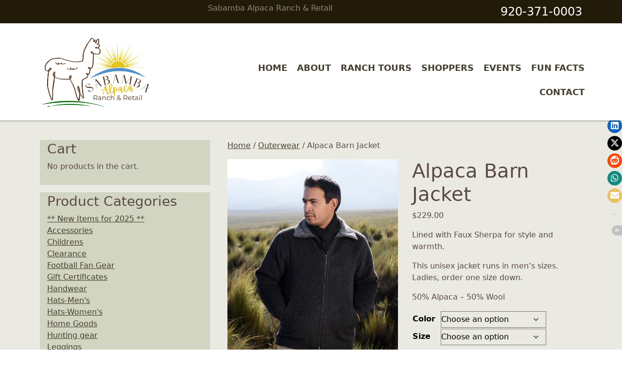

--- FILE ---
content_type: text/html; charset=UTF-8
request_url: https://sabambaalpaca.com/product/alpaca-barn-jacket/
body_size: 16355
content:
<!DOCTYPE html>
<html lang="en-US" class="no-js">
<head>
<meta charset="UTF-8" />
<meta name="viewport" content="width=device-width" />
<link rel="stylesheet" type="text/css" href="https://sabambaalpaca.com/wp-content/themes/sabamba/style.css" />
<meta name='robots' content='max-image-preview:large' />

            <script data-no-defer="1" data-ezscrex="false" data-cfasync="false" data-pagespeed-no-defer data-cookieconsent="ignore">
                var ctPublicFunctions = {"_ajax_nonce":"6932c097b0","_rest_nonce":"b9ef881732","_ajax_url":"\/wp-admin\/admin-ajax.php","_rest_url":"https:\/\/sabambaalpaca.com\/wp-json\/","data__cookies_type":"none","data__ajax_type":"rest","data__bot_detector_enabled":"1","data__frontend_data_log_enabled":1,"cookiePrefix":"","wprocket_detected":false,"host_url":"sabambaalpaca.com","text__ee_click_to_select":"Click to select the whole data","text__ee_original_email":"The complete one is","text__ee_got_it":"Got it","text__ee_blocked":"Blocked","text__ee_cannot_connect":"Cannot connect","text__ee_cannot_decode":"Can not decode email. Unknown reason","text__ee_email_decoder":"CleanTalk email decoder","text__ee_wait_for_decoding":"The magic is on the way!","text__ee_decoding_process":"Please wait a few seconds while we decode the contact data."}
            </script>
        
            <script data-no-defer="1" data-ezscrex="false" data-cfasync="false" data-pagespeed-no-defer data-cookieconsent="ignore">
                var ctPublic = {"_ajax_nonce":"6932c097b0","settings__forms__check_internal":"0","settings__forms__check_external":"0","settings__forms__force_protection":"0","settings__forms__search_test":"1","settings__forms__wc_add_to_cart":"0","settings__data__bot_detector_enabled":"1","settings__sfw__anti_crawler":0,"blog_home":"https:\/\/sabambaalpaca.com\/","pixel__setting":"3","pixel__enabled":false,"pixel__url":null,"data__email_check_before_post":"1","data__email_check_exist_post":"1","data__cookies_type":"none","data__key_is_ok":true,"data__visible_fields_required":true,"wl_brandname":"Anti-Spam by CleanTalk","wl_brandname_short":"CleanTalk","ct_checkjs_key":88490842,"emailEncoderPassKey":"b26ca8f004e87768de9f598b743949ed","bot_detector_forms_excluded":"W10=","advancedCacheExists":false,"varnishCacheExists":false,"wc_ajax_add_to_cart":true}
            </script>
        <script>window._wca = window._wca || [];</script>
<link rel='dns-prefetch' href='//fd.cleantalk.org' />
<link rel='dns-prefetch' href='//cdnjs.cloudflare.com' />
<link rel='dns-prefetch' href='//stats.wp.com' />
<link rel='dns-prefetch' href='//secure.gravatar.com' />
<link rel='dns-prefetch' href='//v0.wordpress.com' />
<link rel="alternate" title="oEmbed (JSON)" type="application/json+oembed" href="https://sabambaalpaca.com/wp-json/oembed/1.0/embed?url=https%3A%2F%2Fsabambaalpaca.com%2Fproduct%2Falpaca-barn-jacket%2F" />
<link rel="alternate" title="oEmbed (XML)" type="text/xml+oembed" href="https://sabambaalpaca.com/wp-json/oembed/1.0/embed?url=https%3A%2F%2Fsabambaalpaca.com%2Fproduct%2Falpaca-barn-jacket%2F&#038;format=xml" />
<style id='wp-img-auto-sizes-contain-inline-css' type='text/css'>
img:is([sizes=auto i],[sizes^="auto," i]){contain-intrinsic-size:3000px 1500px}
/*# sourceURL=wp-img-auto-sizes-contain-inline-css */
</style>
<style id='wp-emoji-styles-inline-css' type='text/css'>

	img.wp-smiley, img.emoji {
		display: inline !important;
		border: none !important;
		box-shadow: none !important;
		height: 1em !important;
		width: 1em !important;
		margin: 0 0.07em !important;
		vertical-align: -0.1em !important;
		background: none !important;
		padding: 0 !important;
	}
/*# sourceURL=wp-emoji-styles-inline-css */
</style>
<style id='wp-block-library-inline-css' type='text/css'>
:root{--wp-block-synced-color:#7a00df;--wp-block-synced-color--rgb:122,0,223;--wp-bound-block-color:var(--wp-block-synced-color);--wp-editor-canvas-background:#ddd;--wp-admin-theme-color:#007cba;--wp-admin-theme-color--rgb:0,124,186;--wp-admin-theme-color-darker-10:#006ba1;--wp-admin-theme-color-darker-10--rgb:0,107,160.5;--wp-admin-theme-color-darker-20:#005a87;--wp-admin-theme-color-darker-20--rgb:0,90,135;--wp-admin-border-width-focus:2px}@media (min-resolution:192dpi){:root{--wp-admin-border-width-focus:1.5px}}.wp-element-button{cursor:pointer}:root .has-very-light-gray-background-color{background-color:#eee}:root .has-very-dark-gray-background-color{background-color:#313131}:root .has-very-light-gray-color{color:#eee}:root .has-very-dark-gray-color{color:#313131}:root .has-vivid-green-cyan-to-vivid-cyan-blue-gradient-background{background:linear-gradient(135deg,#00d084,#0693e3)}:root .has-purple-crush-gradient-background{background:linear-gradient(135deg,#34e2e4,#4721fb 50%,#ab1dfe)}:root .has-hazy-dawn-gradient-background{background:linear-gradient(135deg,#faaca8,#dad0ec)}:root .has-subdued-olive-gradient-background{background:linear-gradient(135deg,#fafae1,#67a671)}:root .has-atomic-cream-gradient-background{background:linear-gradient(135deg,#fdd79a,#004a59)}:root .has-nightshade-gradient-background{background:linear-gradient(135deg,#330968,#31cdcf)}:root .has-midnight-gradient-background{background:linear-gradient(135deg,#020381,#2874fc)}:root{--wp--preset--font-size--normal:16px;--wp--preset--font-size--huge:42px}.has-regular-font-size{font-size:1em}.has-larger-font-size{font-size:2.625em}.has-normal-font-size{font-size:var(--wp--preset--font-size--normal)}.has-huge-font-size{font-size:var(--wp--preset--font-size--huge)}.has-text-align-center{text-align:center}.has-text-align-left{text-align:left}.has-text-align-right{text-align:right}.has-fit-text{white-space:nowrap!important}#end-resizable-editor-section{display:none}.aligncenter{clear:both}.items-justified-left{justify-content:flex-start}.items-justified-center{justify-content:center}.items-justified-right{justify-content:flex-end}.items-justified-space-between{justify-content:space-between}.screen-reader-text{border:0;clip-path:inset(50%);height:1px;margin:-1px;overflow:hidden;padding:0;position:absolute;width:1px;word-wrap:normal!important}.screen-reader-text:focus{background-color:#ddd;clip-path:none;color:#444;display:block;font-size:1em;height:auto;left:5px;line-height:normal;padding:15px 23px 14px;text-decoration:none;top:5px;width:auto;z-index:100000}html :where(.has-border-color){border-style:solid}html :where([style*=border-top-color]){border-top-style:solid}html :where([style*=border-right-color]){border-right-style:solid}html :where([style*=border-bottom-color]){border-bottom-style:solid}html :where([style*=border-left-color]){border-left-style:solid}html :where([style*=border-width]){border-style:solid}html :where([style*=border-top-width]){border-top-style:solid}html :where([style*=border-right-width]){border-right-style:solid}html :where([style*=border-bottom-width]){border-bottom-style:solid}html :where([style*=border-left-width]){border-left-style:solid}html :where(img[class*=wp-image-]){height:auto;max-width:100%}:where(figure){margin:0 0 1em}html :where(.is-position-sticky){--wp-admin--admin-bar--position-offset:var(--wp-admin--admin-bar--height,0px)}@media screen and (max-width:600px){html :where(.is-position-sticky){--wp-admin--admin-bar--position-offset:0px}}

/*# sourceURL=wp-block-library-inline-css */
</style><style id='global-styles-inline-css' type='text/css'>
:root{--wp--preset--aspect-ratio--square: 1;--wp--preset--aspect-ratio--4-3: 4/3;--wp--preset--aspect-ratio--3-4: 3/4;--wp--preset--aspect-ratio--3-2: 3/2;--wp--preset--aspect-ratio--2-3: 2/3;--wp--preset--aspect-ratio--16-9: 16/9;--wp--preset--aspect-ratio--9-16: 9/16;--wp--preset--color--black: #000000;--wp--preset--color--cyan-bluish-gray: #abb8c3;--wp--preset--color--white: #ffffff;--wp--preset--color--pale-pink: #f78da7;--wp--preset--color--vivid-red: #cf2e2e;--wp--preset--color--luminous-vivid-orange: #ff6900;--wp--preset--color--luminous-vivid-amber: #fcb900;--wp--preset--color--light-green-cyan: #7bdcb5;--wp--preset--color--vivid-green-cyan: #00d084;--wp--preset--color--pale-cyan-blue: #8ed1fc;--wp--preset--color--vivid-cyan-blue: #0693e3;--wp--preset--color--vivid-purple: #9b51e0;--wp--preset--gradient--vivid-cyan-blue-to-vivid-purple: linear-gradient(135deg,rgb(6,147,227) 0%,rgb(155,81,224) 100%);--wp--preset--gradient--light-green-cyan-to-vivid-green-cyan: linear-gradient(135deg,rgb(122,220,180) 0%,rgb(0,208,130) 100%);--wp--preset--gradient--luminous-vivid-amber-to-luminous-vivid-orange: linear-gradient(135deg,rgb(252,185,0) 0%,rgb(255,105,0) 100%);--wp--preset--gradient--luminous-vivid-orange-to-vivid-red: linear-gradient(135deg,rgb(255,105,0) 0%,rgb(207,46,46) 100%);--wp--preset--gradient--very-light-gray-to-cyan-bluish-gray: linear-gradient(135deg,rgb(238,238,238) 0%,rgb(169,184,195) 100%);--wp--preset--gradient--cool-to-warm-spectrum: linear-gradient(135deg,rgb(74,234,220) 0%,rgb(151,120,209) 20%,rgb(207,42,186) 40%,rgb(238,44,130) 60%,rgb(251,105,98) 80%,rgb(254,248,76) 100%);--wp--preset--gradient--blush-light-purple: linear-gradient(135deg,rgb(255,206,236) 0%,rgb(152,150,240) 100%);--wp--preset--gradient--blush-bordeaux: linear-gradient(135deg,rgb(254,205,165) 0%,rgb(254,45,45) 50%,rgb(107,0,62) 100%);--wp--preset--gradient--luminous-dusk: linear-gradient(135deg,rgb(255,203,112) 0%,rgb(199,81,192) 50%,rgb(65,88,208) 100%);--wp--preset--gradient--pale-ocean: linear-gradient(135deg,rgb(255,245,203) 0%,rgb(182,227,212) 50%,rgb(51,167,181) 100%);--wp--preset--gradient--electric-grass: linear-gradient(135deg,rgb(202,248,128) 0%,rgb(113,206,126) 100%);--wp--preset--gradient--midnight: linear-gradient(135deg,rgb(2,3,129) 0%,rgb(40,116,252) 100%);--wp--preset--font-size--small: 13px;--wp--preset--font-size--medium: 20px;--wp--preset--font-size--large: 36px;--wp--preset--font-size--x-large: 42px;--wp--preset--spacing--20: 0.44rem;--wp--preset--spacing--30: 0.67rem;--wp--preset--spacing--40: 1rem;--wp--preset--spacing--50: 1.5rem;--wp--preset--spacing--60: 2.25rem;--wp--preset--spacing--70: 3.38rem;--wp--preset--spacing--80: 5.06rem;--wp--preset--shadow--natural: 6px 6px 9px rgba(0, 0, 0, 0.2);--wp--preset--shadow--deep: 12px 12px 50px rgba(0, 0, 0, 0.4);--wp--preset--shadow--sharp: 6px 6px 0px rgba(0, 0, 0, 0.2);--wp--preset--shadow--outlined: 6px 6px 0px -3px rgb(255, 255, 255), 6px 6px rgb(0, 0, 0);--wp--preset--shadow--crisp: 6px 6px 0px rgb(0, 0, 0);}:where(.is-layout-flex){gap: 0.5em;}:where(.is-layout-grid){gap: 0.5em;}body .is-layout-flex{display: flex;}.is-layout-flex{flex-wrap: wrap;align-items: center;}.is-layout-flex > :is(*, div){margin: 0;}body .is-layout-grid{display: grid;}.is-layout-grid > :is(*, div){margin: 0;}:where(.wp-block-columns.is-layout-flex){gap: 2em;}:where(.wp-block-columns.is-layout-grid){gap: 2em;}:where(.wp-block-post-template.is-layout-flex){gap: 1.25em;}:where(.wp-block-post-template.is-layout-grid){gap: 1.25em;}.has-black-color{color: var(--wp--preset--color--black) !important;}.has-cyan-bluish-gray-color{color: var(--wp--preset--color--cyan-bluish-gray) !important;}.has-white-color{color: var(--wp--preset--color--white) !important;}.has-pale-pink-color{color: var(--wp--preset--color--pale-pink) !important;}.has-vivid-red-color{color: var(--wp--preset--color--vivid-red) !important;}.has-luminous-vivid-orange-color{color: var(--wp--preset--color--luminous-vivid-orange) !important;}.has-luminous-vivid-amber-color{color: var(--wp--preset--color--luminous-vivid-amber) !important;}.has-light-green-cyan-color{color: var(--wp--preset--color--light-green-cyan) !important;}.has-vivid-green-cyan-color{color: var(--wp--preset--color--vivid-green-cyan) !important;}.has-pale-cyan-blue-color{color: var(--wp--preset--color--pale-cyan-blue) !important;}.has-vivid-cyan-blue-color{color: var(--wp--preset--color--vivid-cyan-blue) !important;}.has-vivid-purple-color{color: var(--wp--preset--color--vivid-purple) !important;}.has-black-background-color{background-color: var(--wp--preset--color--black) !important;}.has-cyan-bluish-gray-background-color{background-color: var(--wp--preset--color--cyan-bluish-gray) !important;}.has-white-background-color{background-color: var(--wp--preset--color--white) !important;}.has-pale-pink-background-color{background-color: var(--wp--preset--color--pale-pink) !important;}.has-vivid-red-background-color{background-color: var(--wp--preset--color--vivid-red) !important;}.has-luminous-vivid-orange-background-color{background-color: var(--wp--preset--color--luminous-vivid-orange) !important;}.has-luminous-vivid-amber-background-color{background-color: var(--wp--preset--color--luminous-vivid-amber) !important;}.has-light-green-cyan-background-color{background-color: var(--wp--preset--color--light-green-cyan) !important;}.has-vivid-green-cyan-background-color{background-color: var(--wp--preset--color--vivid-green-cyan) !important;}.has-pale-cyan-blue-background-color{background-color: var(--wp--preset--color--pale-cyan-blue) !important;}.has-vivid-cyan-blue-background-color{background-color: var(--wp--preset--color--vivid-cyan-blue) !important;}.has-vivid-purple-background-color{background-color: var(--wp--preset--color--vivid-purple) !important;}.has-black-border-color{border-color: var(--wp--preset--color--black) !important;}.has-cyan-bluish-gray-border-color{border-color: var(--wp--preset--color--cyan-bluish-gray) !important;}.has-white-border-color{border-color: var(--wp--preset--color--white) !important;}.has-pale-pink-border-color{border-color: var(--wp--preset--color--pale-pink) !important;}.has-vivid-red-border-color{border-color: var(--wp--preset--color--vivid-red) !important;}.has-luminous-vivid-orange-border-color{border-color: var(--wp--preset--color--luminous-vivid-orange) !important;}.has-luminous-vivid-amber-border-color{border-color: var(--wp--preset--color--luminous-vivid-amber) !important;}.has-light-green-cyan-border-color{border-color: var(--wp--preset--color--light-green-cyan) !important;}.has-vivid-green-cyan-border-color{border-color: var(--wp--preset--color--vivid-green-cyan) !important;}.has-pale-cyan-blue-border-color{border-color: var(--wp--preset--color--pale-cyan-blue) !important;}.has-vivid-cyan-blue-border-color{border-color: var(--wp--preset--color--vivid-cyan-blue) !important;}.has-vivid-purple-border-color{border-color: var(--wp--preset--color--vivid-purple) !important;}.has-vivid-cyan-blue-to-vivid-purple-gradient-background{background: var(--wp--preset--gradient--vivid-cyan-blue-to-vivid-purple) !important;}.has-light-green-cyan-to-vivid-green-cyan-gradient-background{background: var(--wp--preset--gradient--light-green-cyan-to-vivid-green-cyan) !important;}.has-luminous-vivid-amber-to-luminous-vivid-orange-gradient-background{background: var(--wp--preset--gradient--luminous-vivid-amber-to-luminous-vivid-orange) !important;}.has-luminous-vivid-orange-to-vivid-red-gradient-background{background: var(--wp--preset--gradient--luminous-vivid-orange-to-vivid-red) !important;}.has-very-light-gray-to-cyan-bluish-gray-gradient-background{background: var(--wp--preset--gradient--very-light-gray-to-cyan-bluish-gray) !important;}.has-cool-to-warm-spectrum-gradient-background{background: var(--wp--preset--gradient--cool-to-warm-spectrum) !important;}.has-blush-light-purple-gradient-background{background: var(--wp--preset--gradient--blush-light-purple) !important;}.has-blush-bordeaux-gradient-background{background: var(--wp--preset--gradient--blush-bordeaux) !important;}.has-luminous-dusk-gradient-background{background: var(--wp--preset--gradient--luminous-dusk) !important;}.has-pale-ocean-gradient-background{background: var(--wp--preset--gradient--pale-ocean) !important;}.has-electric-grass-gradient-background{background: var(--wp--preset--gradient--electric-grass) !important;}.has-midnight-gradient-background{background: var(--wp--preset--gradient--midnight) !important;}.has-small-font-size{font-size: var(--wp--preset--font-size--small) !important;}.has-medium-font-size{font-size: var(--wp--preset--font-size--medium) !important;}.has-large-font-size{font-size: var(--wp--preset--font-size--large) !important;}.has-x-large-font-size{font-size: var(--wp--preset--font-size--x-large) !important;}
/*# sourceURL=global-styles-inline-css */
</style>

<style id='classic-theme-styles-inline-css' type='text/css'>
/*! This file is auto-generated */
.wp-block-button__link{color:#fff;background-color:#32373c;border-radius:9999px;box-shadow:none;text-decoration:none;padding:calc(.667em + 2px) calc(1.333em + 2px);font-size:1.125em}.wp-block-file__button{background:#32373c;color:#fff;text-decoration:none}
/*# sourceURL=/wp-includes/css/classic-themes.min.css */
</style>
<link rel='stylesheet' id='cleantalk-public-css-css' href='https://sabambaalpaca.com/wp-content/plugins/cleantalk-spam-protect/css/cleantalk-public.min.css?ver=6.70.1_1767199076' type='text/css' media='all' />
<link rel='stylesheet' id='cleantalk-email-decoder-css-css' href='https://sabambaalpaca.com/wp-content/plugins/cleantalk-spam-protect/css/cleantalk-email-decoder.min.css?ver=6.70.1_1767199076' type='text/css' media='all' />
<link rel='stylesheet' id='contact-form-7-bootstrap-style-css' href='https://sabambaalpaca.com/wp-content/plugins/bootstrap-for-contact-form-7/assets/dist/css/style.min.css?ver=6.9' type='text/css' media='all' />
<link rel='stylesheet' id='hb-front-end-style-selectize-css' href='https://sabambaalpaca.com/wp-content/plugins/hbook/front-end/css/selectize.default.css?ver=2.1.4' type='text/css' media='all' />
<link rel='stylesheet' id='hb-front-end-style-css' href='https://sabambaalpaca.com/wp-content/plugins/hbook/front-end/css/hbook.css?ver=2.1.4' type='text/css' media='all' />
<link rel='stylesheet' id='stssm-css' href='https://sabambaalpaca.com/wp-content/plugins/share-social-media/assets/css/stssm.min.css?ver=1.7.3' type='text/css' media='all' />
<link rel='stylesheet' id='stssm-sticky-right-css' href='https://sabambaalpaca.com/wp-content/plugins/share-social-media/assets/css/stssm-sticky-right.css?ver=1.7.3' type='text/css' media='all' />
<link rel='stylesheet' id='advanced-flat-rate-shipping-for-woocommerce-css' href='https://sabambaalpaca.com/wp-content/plugins/woo-extra-flat-rate/public/css/advanced-flat-rate-shipping-for-woocommerce-public.css?ver=v4.4.3' type='text/css' media='all' />
<link rel='stylesheet' id='font-awesome-min-css' href='https://sabambaalpaca.com/wp-content/plugins/woo-extra-flat-rate/public/css/font-awesome.min.css?ver=v4.4.3' type='text/css' media='all' />
<link rel='stylesheet' id='woocommerce-layout-css' href='https://sabambaalpaca.com/wp-content/plugins/woocommerce/assets/css/woocommerce-layout.css?ver=10.4.3' type='text/css' media='all' />
<style id='woocommerce-layout-inline-css' type='text/css'>

	.infinite-scroll .woocommerce-pagination {
		display: none;
	}
/*# sourceURL=woocommerce-layout-inline-css */
</style>
<link rel='stylesheet' id='woocommerce-smallscreen-css' href='https://sabambaalpaca.com/wp-content/plugins/woocommerce/assets/css/woocommerce-smallscreen.css?ver=10.4.3' type='text/css' media='only screen and (max-width: 768px)' />
<link rel='stylesheet' id='woocommerce-general-css' href='https://sabambaalpaca.com/wp-content/plugins/woocommerce/assets/css/woocommerce.css?ver=10.4.3' type='text/css' media='all' />
<style id='woocommerce-inline-inline-css' type='text/css'>
.woocommerce form .form-row .required { visibility: visible; }
/*# sourceURL=woocommerce-inline-inline-css */
</style>
<link rel='stylesheet' id='paypalplus-woocommerce-front-css' href='https://sabambaalpaca.com/wp-content/plugins/woo-paypalplus/public/css/front.min.css?ver=1606690767' type='text/css' media='screen' />
<link rel='stylesheet' id='luminous-style-css' href='https://cdnjs.cloudflare.com/ajax/libs/lightbox2/2.11.5/css/lightbox.min.css?ver=6.9' type='text/css' media='all' />
<link rel='stylesheet' id='main-style-css' href='https://sabambaalpaca.com/wp-content/themes/sabamba/css/stylesheet.css?v=1769059714&#038;ver=6.9' type='text/css' media='all' />
<link rel='stylesheet' id='bootstrap-css' href='//cdnjs.cloudflare.com/ajax/libs/bootstrap/5.3.7/css/bootstrap.min.css?ver=6.9' type='text/css' media='all' />
<style id='kadence-blocks-global-variables-inline-css' type='text/css'>
:root {--global-kb-font-size-sm:clamp(0.8rem, 0.73rem + 0.217vw, 0.9rem);--global-kb-font-size-md:clamp(1.1rem, 0.995rem + 0.326vw, 1.25rem);--global-kb-font-size-lg:clamp(1.75rem, 1.576rem + 0.543vw, 2rem);--global-kb-font-size-xl:clamp(2.25rem, 1.728rem + 1.63vw, 3rem);--global-kb-font-size-xxl:clamp(2.5rem, 1.456rem + 3.26vw, 4rem);--global-kb-font-size-xxxl:clamp(2.75rem, 0.489rem + 7.065vw, 6rem);}:root {--global-palette1: #3182CE;--global-palette2: #2B6CB0;--global-palette3: #1A202C;--global-palette4: #2D3748;--global-palette5: #4A5568;--global-palette6: #718096;--global-palette7: #EDF2F7;--global-palette8: #F7FAFC;--global-palette9: #ffffff;}
/*# sourceURL=kadence-blocks-global-variables-inline-css */
</style>
<script type="text/javascript" src="https://sabambaalpaca.com/wp-content/plugins/cleantalk-spam-protect/js/apbct-public-bundle.min.js?ver=6.70.1_1767199076" id="apbct-public-bundle.min-js-js"></script>
<script type="text/javascript" src="https://fd.cleantalk.org/ct-bot-detector-wrapper.js?ver=6.70.1" id="ct_bot_detector-js" defer="defer" data-wp-strategy="defer"></script>
<script type="text/javascript" src="https://sabambaalpaca.com/wp-includes/js/jquery/jquery.min.js?ver=3.7.1" id="jquery-core-js"></script>
<script type="text/javascript" src="https://sabambaalpaca.com/wp-includes/js/jquery/jquery-migrate.min.js?ver=3.4.1" id="jquery-migrate-js"></script>
<script type="text/javascript" src="https://sabambaalpaca.com/wp-content/plugins/woo-extra-flat-rate/public/js/advanced-flat-rate-shipping-for-woocommerce-public.js?ver=v4.4.3" id="advanced-flat-rate-shipping-for-woocommerce-js"></script>
<script type="text/javascript" src="https://sabambaalpaca.com/wp-content/plugins/woocommerce/assets/js/jquery-blockui/jquery.blockUI.min.js?ver=2.7.0-wc.10.4.3" id="wc-jquery-blockui-js" defer="defer" data-wp-strategy="defer"></script>
<script type="text/javascript" id="wc-add-to-cart-js-extra">
/* <![CDATA[ */
var wc_add_to_cart_params = {"ajax_url":"/wp-admin/admin-ajax.php","wc_ajax_url":"/?wc-ajax=%%endpoint%%","i18n_view_cart":"View cart","cart_url":"https://sabambaalpaca.com/cart/","is_cart":"","cart_redirect_after_add":"no"};
//# sourceURL=wc-add-to-cart-js-extra
/* ]]> */
</script>
<script type="text/javascript" src="https://sabambaalpaca.com/wp-content/plugins/woocommerce/assets/js/frontend/add-to-cart.min.js?ver=10.4.3" id="wc-add-to-cart-js" defer="defer" data-wp-strategy="defer"></script>
<script type="text/javascript" src="https://sabambaalpaca.com/wp-content/plugins/woocommerce/assets/js/flexslider/jquery.flexslider.min.js?ver=2.7.2-wc.10.4.3" id="wc-flexslider-js" defer="defer" data-wp-strategy="defer"></script>
<script type="text/javascript" id="wc-single-product-js-extra">
/* <![CDATA[ */
var wc_single_product_params = {"i18n_required_rating_text":"Please select a rating","i18n_rating_options":["1 of 5 stars","2 of 5 stars","3 of 5 stars","4 of 5 stars","5 of 5 stars"],"i18n_product_gallery_trigger_text":"View full-screen image gallery","review_rating_required":"yes","flexslider":{"rtl":false,"animation":"slide","smoothHeight":true,"directionNav":false,"controlNav":"thumbnails","slideshow":false,"animationSpeed":500,"animationLoop":false,"allowOneSlide":false},"zoom_enabled":"","zoom_options":[],"photoswipe_enabled":"","photoswipe_options":{"shareEl":false,"closeOnScroll":false,"history":false,"hideAnimationDuration":0,"showAnimationDuration":0},"flexslider_enabled":"1"};
//# sourceURL=wc-single-product-js-extra
/* ]]> */
</script>
<script type="text/javascript" src="https://sabambaalpaca.com/wp-content/plugins/woocommerce/assets/js/frontend/single-product.min.js?ver=10.4.3" id="wc-single-product-js" defer="defer" data-wp-strategy="defer"></script>
<script type="text/javascript" src="https://sabambaalpaca.com/wp-content/plugins/woocommerce/assets/js/js-cookie/js.cookie.min.js?ver=2.1.4-wc.10.4.3" id="wc-js-cookie-js" defer="defer" data-wp-strategy="defer"></script>
<script type="text/javascript" id="woocommerce-js-extra">
/* <![CDATA[ */
var woocommerce_params = {"ajax_url":"/wp-admin/admin-ajax.php","wc_ajax_url":"/?wc-ajax=%%endpoint%%","i18n_password_show":"Show password","i18n_password_hide":"Hide password"};
//# sourceURL=woocommerce-js-extra
/* ]]> */
</script>
<script type="text/javascript" src="https://sabambaalpaca.com/wp-content/plugins/woocommerce/assets/js/frontend/woocommerce.min.js?ver=10.4.3" id="woocommerce-js" defer="defer" data-wp-strategy="defer"></script>
<script type="text/javascript" src="https://sabambaalpaca.com/wp-content/themes/sabamba/js/vendor-dist.js?v=1769059714&amp;ver=6.9" id="vendors-script-js"></script>
<script type="text/javascript" src="https://sabambaalpaca.com/wp-content/themes/sabamba/js/script-dist.js?v=1769059714&amp;ver=1" id="main-script-2-js"></script>
<script type="text/javascript" src="https://cdnjs.cloudflare.com/ajax/libs/lightbox2/2.11.5/js/lightbox.min.js?ver=6.9" id="luminous-js"></script>
<script type="text/javascript" src="https://stats.wp.com/s-202604.js" id="woocommerce-analytics-js" defer="defer" data-wp-strategy="defer"></script>
<script type="text/javascript" src="https://sabambaalpaca.com/wp-content/plugins/wp-image-zoooom/assets/js/jquery.image_zoom.min.js?ver=1.60" id="image_zoooom-js" defer="defer" data-wp-strategy="defer" fetchpriority="low"></script>
<script type="text/javascript" id="image_zoooom-init-js-extra">
/* <![CDATA[ */
var IZ = {"options":{"lensShape":"square","lensSize":200,"lensBorderSize":1,"lensBorderColour":"#ffffff","borderRadius":0,"cursor":"default","zoomWindowWidth":400,"zoomWindowHeight":360,"zoomWindowOffsetx":10,"borderSize":1,"borderColour":"#888888","zoomWindowShadow":4,"lensFadeIn":500,"lensFadeOut":500,"zoomWindowFadeIn":500,"zoomWindowFadeOut":500,"easingAmount":12,"tint":"true","tintColour":"#ffffff","tintOpacity":0.1000000000000000055511151231257827021181583404541015625},"with_woocommerce":"1","exchange_thumbnails":"1","enable_mobile":"0","woo_categories":"0","woo_slider":"1","enable_surecart":"0"};
//# sourceURL=image_zoooom-init-js-extra
/* ]]> */
</script>
<script type="text/javascript" src="https://sabambaalpaca.com/wp-content/plugins/wp-image-zoooom/assets/js/image_zoom-init.js?ver=1.60" id="image_zoooom-init-js" defer="defer" data-wp-strategy="defer" fetchpriority="low"></script>
<link rel="https://api.w.org/" href="https://sabambaalpaca.com/wp-json/" /><link rel="alternate" title="JSON" type="application/json" href="https://sabambaalpaca.com/wp-json/wp/v2/product/2655" /><link rel="EditURI" type="application/rsd+xml" title="RSD" href="https://sabambaalpaca.com/xmlrpc.php?rsd" />
<meta name="generator" content="WordPress 6.9" />
<meta name="generator" content="WooCommerce 10.4.3" />
<link rel="canonical" href="https://sabambaalpaca.com/product/alpaca-barn-jacket/" />

			<style type="text/css">
			.payments-history-table th,
			.payments-history-table td {
				text-align: left;
			}
			.payments-history-table .total-text,
			.payments-history-table .amount {
				text-align: right;
			}
			.payments-history-table .total-text {
				border-right: none;
			}
			.payments-history-table .amount {
				border-left: none;
			}
			.payments-history-table td.empty {
				border: none;
			}
			.payments-history-table .payment-date-head,
			.payments-history-table .payment-method-head {
				width: 37.5%;
			}
			.payments-history-table .amount-head {
				width: 25%;
			}
			</style>

							<style type="text/css">.hb-accom-list { max-width: 800px; }</style>
							<style type="text/css">.hb-booking-details-form { max-width: 800px; }</style>
							<style type="text/css">.hb-booking-search-form, .hb-accom-list, .hb-booking-details-form { margin: 0 auto; }</style>
			<style type="text/css">.hb-datepick-popup-wrapper, .hb-datepick-wrapper { background: #ffffff; }.hb-day-available, .hb-day-taken-start, .hb-day-taken-end, .hb-avail-caption-available { background: #ffffff; }.hb-dp-day-past, .hb-dp-day-closed, .hb-dp-day-not-selectable, .hb-dp-day-past.hb-day-taken-start:before, .hb-dp-day-past.hb-day-taken-end:before, .hb-dp-day-past.hb-day-fully-taken,.hb-dp-day-closed.hb-day-taken-start:before, .hb-dp-day-closed.hb-day-taken-end:before, .hb-dp-day-closed.hb-day-fully-taken { background: #dddddd; }.hb-dp-day-past, .hb-dp-day-closed, .hb-dp-day-not-selectable, .hb-dp-day-no-check-in { color: #888888; }.hb-dp-day-check-in, .hb-dp-day-check-out { background: #ccf7cc; }.hb-day-taken-start:before, .hb-day-taken-end:before, .hb-day-fully-taken, .hb-avail-caption-occupied { background: #f7d7dc; }.hb-dp-cmd-wrapper a, .hb-dp-cmd-close, .hb-people-popup-wrapper-close { background: #333333; }.hb-dp-cmd-wrapper a:hover, .hb-dp-cmd-close:hover, .hb-people-popup-wrapper-close:hover { background: #6f6f6f; }.hb-dp-cmd-wrapper a.hb-dp-disabled { background: #aaaaaa; }.hb-dp-cmd-wrapper a, .hb-dp-cmd-wrapper a:hover, a.hb-dp-cmd-close, a.hb-dp-cmd-close:hover, a.hb-people-popup-wrapper-close, a.hb-people-popup-wrapper-close:hover { color: #ffffff; }.hb-dp-multi .hb-dp-month:not(.first), .hb-dp-month-row + .hb-dp-month-row, .hb-datepick-legend { border-color: #cccccc; }.hb-datepick-popup-wrapper { box-shadow: 0 0 30px rgba(0,0,0,0.33), 0 0 3px rgba(0,0,0,0.2); }.hb-availability-calendar .hb-datepick-wrapper { box-shadow: 0 0 4px rgba(0,0,0,0.5); }.hb-people-popup-wrapper { box-shadow: 0 0 30px rgba(0,0,0,0.33), 0 0 3px rgba(0,0,0,0.2); }.hb-people-popup-wrapper { background: #ffffff; }</style><meta name="ti-site-data" content="[base64]" />	<style>img#wpstats{display:none}</style>
				<style type="text/css">
			div.wpcf7 .ajax-loader {
				background-image: url('https://sabambaalpaca.com/wp-content/plugins/contact-form-7/images/ajax-loader.gif');
			}
		</style>
			<noscript><style>.woocommerce-product-gallery{ opacity: 1 !important; }</style></noscript>
	
<!-- Jetpack Open Graph Tags -->
<meta property="og:type" content="article" />
<meta property="og:title" content="Alpaca Barn Jacket" />
<meta property="og:url" content="https://sabambaalpaca.com/product/alpaca-barn-jacket/" />
<meta property="og:description" content="Lined with Faux Sherpa for style and warmth. This unisex jacket runs in men&#8217;s sizes. Ladies, order one size down. 50% Alpaca &#8211; 50% Wool" />
<meta property="article:published_time" content="2021-11-20T22:31:17+00:00" />
<meta property="article:modified_time" content="2025-01-03T17:44:41+00:00" />
<meta property="og:site_name" content="Sabamba Alpaca Ranch &amp; Retail" />
<meta property="og:image" content="https://sabambaalpaca.com/wp-content/uploads/2021/11/Alpaca-Barn-Jacket-Charcoal.jpg" />
<meta property="og:image:width" content="800" />
<meta property="og:image:height" content="1000" />
<meta property="og:image:alt" content="" />
<meta property="og:locale" content="en_US" />
<meta name="twitter:text:title" content="Alpaca Barn Jacket" />
<meta name="twitter:image" content="https://sabambaalpaca.com/wp-content/uploads/2021/11/Alpaca-Barn-Jacket-Charcoal.jpg?w=640" />
<meta name="twitter:card" content="summary_large_image" />

<!-- End Jetpack Open Graph Tags -->
<style type="text/css">img.zoooom,.zoooom img{padding:0!important;}</style><script type="text/javascript"></script><link rel="icon" href="https://sabambaalpaca.com/wp-content/uploads/2025/04/1FAVCON_Sabamba-Logo_4-29-2025-1-100x100.png" sizes="32x32" />
<link rel="icon" href="https://sabambaalpaca.com/wp-content/uploads/2025/04/1FAVCON_Sabamba-Logo_4-29-2025-1-300x300.png" sizes="192x192" />
<link rel="apple-touch-icon" href="https://sabambaalpaca.com/wp-content/uploads/2025/04/1FAVCON_Sabamba-Logo_4-29-2025-1-300x300.png" />
<meta name="msapplication-TileImage" content="https://sabambaalpaca.com/wp-content/uploads/2025/04/1FAVCON_Sabamba-Logo_4-29-2025-1-300x300.png" />
<link rel='stylesheet' id='wcpprog-block-support-styles-css' href='https://sabambaalpaca.com/wp-content/plugins/woocommerce-paypal-pro-payment-gateway/block-integration/index.css?ver=3beb2d4c6db5c11de663' type='text/css' media='all' />
<link rel='stylesheet' id='wc-blocks-style-css' href='https://sabambaalpaca.com/wp-content/plugins/woocommerce/assets/client/blocks/wc-blocks.css?ver=wc-10.4.3' type='text/css' media='all' />
</head>
<body class="wp-singular product-template-default single single-product postid-2655 wp-theme-sabamba p-0 m-0 theme-sabamba woocommerce woocommerce-page woocommerce-no-js">
<div id="wrapper">
  <div class="container">
    <div class="row">
      <div class="col-lg-12 col-md-12 col-sm-12 col-xs-12 text-center">
        Sabamba Alpaca Ranch &amp; Retail
        <h4>920-371-0003</h4>
      </div>
    </div>
  </div>
  <header id="header">
    <div class="container-lg container-fluid">
      <div class="row">
        <div class="col-xl-4 col-lg-3 col-12 text-center">
          <a href="https://sabambaalpaca.com">
            <img src="https://sabambaalpaca.com/wp-content/uploads/2025/04/thumbnail_WEBSITE_Sabamba-Logo_4-29-2025-1.png" alt="" id="logo">
          </a>
        </div>
        <div class="col-xl-8 col-lg-9 col-12">
          <nav>
            <div id="mobile-menu">
              MENU
            </div>
            <div class="menu-main-menu-container"><ul id="menu-main-menu" class="menu"><li id="menu-item-28" class="menu-item menu-item-type-post_type menu-item-object-page menu-item-home menu-item-28"><a href="https://sabambaalpaca.com/">Home</a></li>
<li id="menu-item-22" class="menu-item menu-item-type-post_type menu-item-object-page menu-item-22"><a href="https://sabambaalpaca.com/about/">About</a></li>
<li id="menu-item-1035" class="menu-item menu-item-type-post_type menu-item-object-page menu-item-1035"><a href="https://sabambaalpaca.com/tours/">Ranch Tours</a></li>
<li id="menu-item-29" class="menu-item menu-item-type-post_type menu-item-object-page current_page_parent menu-item-29"><a href="https://sabambaalpaca.com/shop/">Shoppers</a></li>
<li id="menu-item-27" class="menu-item menu-item-type-post_type menu-item-object-page menu-item-27"><a href="https://sabambaalpaca.com/events/">Events</a></li>
<li id="menu-item-26" class="menu-item menu-item-type-post_type menu-item-object-page menu-item-26"><a href="https://sabambaalpaca.com/fun-facts/">Fun Facts</a></li>
<li id="menu-item-25" class="menu-item menu-item-type-post_type menu-item-object-page menu-item-25"><a href="https://sabambaalpaca.com/contact/">Contact</a></li>
</ul></div>          </nav>
        </div>
      </div>
    </div>
  </header>
  
  <main>
            <div class="container">
          <div class="row">
            <div class="col-lg-12 col-md-12 col-sm-12 col-xs-12">
                  
<br />
	<div id="container"><div id="content" role="main"><nav class="woocommerce-breadcrumb" aria-label="Breadcrumb"><a href="https://sabambaalpaca.com">Home</a>&nbsp;&#47;&nbsp;<a href="https://sabambaalpaca.com/product-category/outerwear/">Outerwear</a>&nbsp;&#47;&nbsp;Alpaca Barn Jacket</nav>
		
			
<div class="woocommerce-notices-wrapper"></div>
<div id="product-2655" class="post-2655 product type-product status-publish has-post-thumbnail product_cat-outerwear pa_color-charcoal first outofstock taxable shipping-taxable purchasable product-type-variable">

	<div class="woocommerce-product-gallery woocommerce-product-gallery--with-images woocommerce-product-gallery--columns-4 images" data-columns="4" style="opacity: 0; transition: opacity .25s ease-in-out;">
	<div class="woocommerce-product-gallery__wrapper">
		<div data-thumb="https://sabambaalpaca.com/wp-content/uploads/2021/11/Alpaca-Barn-Jacket-Charcoal-100x100.jpg" data-thumb-alt="Alpaca Barn Jacket" data-thumb-srcset="https://sabambaalpaca.com/wp-content/uploads/2021/11/Alpaca-Barn-Jacket-Charcoal-100x100.jpg 100w, https://sabambaalpaca.com/wp-content/uploads/2021/11/Alpaca-Barn-Jacket-Charcoal-300x300.jpg 300w, https://sabambaalpaca.com/wp-content/uploads/2021/11/Alpaca-Barn-Jacket-Charcoal-150x150.jpg 150w"  data-thumb-sizes="" class="attachment-shop_thumbnail woocommerce-product-gallery__image"><a href="https://sabambaalpaca.com/wp-content/uploads/2021/11/Alpaca-Barn-Jacket-Charcoal.jpg"><img width="600" height="750" src="https://sabambaalpaca.com/wp-content/uploads/2021/11/Alpaca-Barn-Jacket-Charcoal-600x750.jpg" class="attachment-shop_thumbnail wp-post-image" alt="Alpaca Barn Jacket" data-caption="" data-src="https://sabambaalpaca.com/wp-content/uploads/2021/11/Alpaca-Barn-Jacket-Charcoal.jpg" data-large_image="https://sabambaalpaca.com/wp-content/uploads/2021/11/Alpaca-Barn-Jacket-Charcoal.jpg" data-large_image_width="800" data-large_image_height="1000" decoding="async" fetchpriority="high" /></a></div>	</div>
</div>

	<div class="summary entry-summary">

		<h1 class="product_title entry-title">Alpaca Barn Jacket</h1><p class="price"><span class="woocommerce-Price-amount amount"><bdi><span class="woocommerce-Price-currencySymbol">&#36;</span>229.00</bdi></span></p>
<div class="woocommerce-product-details__short-description">
	<p>Lined with Faux Sherpa for style and warmth.</p>
<p>This unisex jacket runs in men&#8217;s sizes. Ladies, order one size down.</p>
<p>50% Alpaca &#8211; 50% Wool</p>
</div>

<form class="variations_form cart" action="https://sabambaalpaca.com/product/alpaca-barn-jacket/" method="post" enctype='multipart/form-data' data-product_id="2655" data-product_variations="[{&quot;attributes&quot;:{&quot;attribute_pa_color&quot;:&quot;charcoal&quot;,&quot;attribute_pa_size&quot;:&quot;large&quot;},&quot;availability_html&quot;:&quot;&lt;p class=\&quot;stock out-of-stock\&quot;&gt;Out of stock&lt;\/p&gt;\n&quot;,&quot;backorders_allowed&quot;:false,&quot;dimensions&quot;:{&quot;length&quot;:&quot;&quot;,&quot;width&quot;:&quot;&quot;,&quot;height&quot;:&quot;&quot;},&quot;dimensions_html&quot;:&quot;N\/A&quot;,&quot;display_price&quot;:229,&quot;display_regular_price&quot;:229,&quot;image&quot;:{&quot;title&quot;:&quot;Alpaca Barn Jacket-Charcoal&quot;,&quot;caption&quot;:&quot;&quot;,&quot;url&quot;:&quot;https:\/\/sabambaalpaca.com\/wp-content\/uploads\/2021\/11\/Alpaca-Barn-Jacket-Charcoal.jpg&quot;,&quot;alt&quot;:&quot;Alpaca Barn Jacket-Charcoal&quot;,&quot;src&quot;:&quot;https:\/\/sabambaalpaca.com\/wp-content\/uploads\/2021\/11\/Alpaca-Barn-Jacket-Charcoal-600x750.jpg&quot;,&quot;srcset&quot;:&quot;https:\/\/sabambaalpaca.com\/wp-content\/uploads\/2021\/11\/Alpaca-Barn-Jacket-Charcoal-600x750.jpg 600w, https:\/\/sabambaalpaca.com\/wp-content\/uploads\/2021\/11\/Alpaca-Barn-Jacket-Charcoal-240x300.jpg 240w, https:\/\/sabambaalpaca.com\/wp-content\/uploads\/2021\/11\/Alpaca-Barn-Jacket-Charcoal.jpg 800w&quot;,&quot;sizes&quot;:false,&quot;full_src&quot;:&quot;https:\/\/sabambaalpaca.com\/wp-content\/uploads\/2021\/11\/Alpaca-Barn-Jacket-Charcoal.jpg&quot;,&quot;full_src_w&quot;:800,&quot;full_src_h&quot;:1000,&quot;gallery_thumbnail_src&quot;:&quot;https:\/\/sabambaalpaca.com\/wp-content\/uploads\/2021\/11\/Alpaca-Barn-Jacket-Charcoal-100x100.jpg&quot;,&quot;gallery_thumbnail_src_w&quot;:100,&quot;gallery_thumbnail_src_h&quot;:100,&quot;thumb_src&quot;:&quot;https:\/\/sabambaalpaca.com\/wp-content\/uploads\/2021\/11\/Alpaca-Barn-Jacket-Charcoal-300x300.jpg&quot;,&quot;thumb_src_w&quot;:300,&quot;thumb_src_h&quot;:300,&quot;src_w&quot;:600,&quot;src_h&quot;:750},&quot;image_id&quot;:2652,&quot;is_downloadable&quot;:false,&quot;is_in_stock&quot;:false,&quot;is_purchasable&quot;:true,&quot;is_sold_individually&quot;:&quot;no&quot;,&quot;is_virtual&quot;:false,&quot;max_qty&quot;:&quot;&quot;,&quot;min_qty&quot;:1,&quot;price_html&quot;:&quot;&quot;,&quot;sku&quot;:&quot;&quot;,&quot;variation_description&quot;:&quot;&quot;,&quot;variation_id&quot;:3253,&quot;variation_is_active&quot;:true,&quot;variation_is_visible&quot;:true,&quot;weight&quot;:&quot;&quot;,&quot;weight_html&quot;:&quot;N\/A&quot;},{&quot;attributes&quot;:{&quot;attribute_pa_color&quot;:&quot;charcoal&quot;,&quot;attribute_pa_size&quot;:&quot;xlarge&quot;},&quot;availability_html&quot;:&quot;&lt;p class=\&quot;stock out-of-stock\&quot;&gt;Out of stock&lt;\/p&gt;\n&quot;,&quot;backorders_allowed&quot;:false,&quot;dimensions&quot;:{&quot;length&quot;:&quot;&quot;,&quot;width&quot;:&quot;&quot;,&quot;height&quot;:&quot;&quot;},&quot;dimensions_html&quot;:&quot;N\/A&quot;,&quot;display_price&quot;:229,&quot;display_regular_price&quot;:229,&quot;image&quot;:{&quot;title&quot;:&quot;Alpaca Barn Jacket-Charcoal&quot;,&quot;caption&quot;:&quot;&quot;,&quot;url&quot;:&quot;https:\/\/sabambaalpaca.com\/wp-content\/uploads\/2021\/11\/Alpaca-Barn-Jacket-Charcoal.jpg&quot;,&quot;alt&quot;:&quot;Alpaca Barn Jacket-Charcoal&quot;,&quot;src&quot;:&quot;https:\/\/sabambaalpaca.com\/wp-content\/uploads\/2021\/11\/Alpaca-Barn-Jacket-Charcoal-600x750.jpg&quot;,&quot;srcset&quot;:&quot;https:\/\/sabambaalpaca.com\/wp-content\/uploads\/2021\/11\/Alpaca-Barn-Jacket-Charcoal-600x750.jpg 600w, https:\/\/sabambaalpaca.com\/wp-content\/uploads\/2021\/11\/Alpaca-Barn-Jacket-Charcoal-240x300.jpg 240w, https:\/\/sabambaalpaca.com\/wp-content\/uploads\/2021\/11\/Alpaca-Barn-Jacket-Charcoal.jpg 800w&quot;,&quot;sizes&quot;:false,&quot;full_src&quot;:&quot;https:\/\/sabambaalpaca.com\/wp-content\/uploads\/2021\/11\/Alpaca-Barn-Jacket-Charcoal.jpg&quot;,&quot;full_src_w&quot;:800,&quot;full_src_h&quot;:1000,&quot;gallery_thumbnail_src&quot;:&quot;https:\/\/sabambaalpaca.com\/wp-content\/uploads\/2021\/11\/Alpaca-Barn-Jacket-Charcoal-100x100.jpg&quot;,&quot;gallery_thumbnail_src_w&quot;:100,&quot;gallery_thumbnail_src_h&quot;:100,&quot;thumb_src&quot;:&quot;https:\/\/sabambaalpaca.com\/wp-content\/uploads\/2021\/11\/Alpaca-Barn-Jacket-Charcoal-300x300.jpg&quot;,&quot;thumb_src_w&quot;:300,&quot;thumb_src_h&quot;:300,&quot;src_w&quot;:600,&quot;src_h&quot;:750},&quot;image_id&quot;:2652,&quot;is_downloadable&quot;:false,&quot;is_in_stock&quot;:false,&quot;is_purchasable&quot;:true,&quot;is_sold_individually&quot;:&quot;no&quot;,&quot;is_virtual&quot;:false,&quot;max_qty&quot;:&quot;&quot;,&quot;min_qty&quot;:1,&quot;price_html&quot;:&quot;&quot;,&quot;sku&quot;:&quot;&quot;,&quot;variation_description&quot;:&quot;&quot;,&quot;variation_id&quot;:2659,&quot;variation_is_active&quot;:true,&quot;variation_is_visible&quot;:true,&quot;weight&quot;:&quot;&quot;,&quot;weight_html&quot;:&quot;N\/A&quot;}]">
	
			<table class="variations" cellspacing="0" role="presentation">
			<tbody>
									<tr>
						<th class="label"><label for="pa_color">Color</label></th>
						<td class="value">
							<select id="pa_color" class="" name="attribute_pa_color" data-attribute_name="attribute_pa_color" data-show_option_none="yes"><option value="">Choose an option</option><option value="charcoal" >Charcoal</option></select>						</td>
					</tr>
									<tr>
						<th class="label"><label for="pa_size">Size</label></th>
						<td class="value">
							<select id="pa_size" class="" name="attribute_pa_size" data-attribute_name="attribute_pa_size" data-show_option_none="yes"><option value="">Choose an option</option><option value="large" >Large</option><option value="xlarge" >XLarge</option></select><a class="reset_variations" href="#" aria-label="Clear options">Clear</a>						</td>
					</tr>
							</tbody>
		</table>
		<div class="reset_variations_alert screen-reader-text" role="alert" aria-live="polite" aria-relevant="all"></div>
		
		<div class="single_variation_wrap">
			<div class="woocommerce-variation single_variation" role="alert" aria-relevant="additions"></div><div class="woocommerce-variation-add-to-cart variations_button">
	
		<div class="quantity">
		<label class="screen-reader-text" for="quantity_6971b5821af63">Quantity</label>
		<input type="number" id="quantity_6971b5821af63" class="input-text qty text" step="1" min="1" max="" name="quantity" value="1" title="Qty" size="4" pattern="[0-9]*" inputmode="numeric" />
	</div>
	
	<button type="submit" class="single_add_to_cart_button button alt">Add to cart</button>

	
	<input type="hidden" name="add-to-cart" value="2655" />
	<input type="hidden" name="product_id" value="2655" />
	<input type="hidden" name="variation_id" class="variation_id" value="0" />
</div>
		</div>
	
	</form>

<div id="ppcp-recaptcha-v2-container" style="margin:20px 0;"></div><div class="product_meta">

	
	
		<span class="sku_wrapper">SKU: <span class="sku">N/A</span></span>

	
	<span class="posted_in">Category: <a href="https://sabambaalpaca.com/product-category/outerwear/" rel="tag">Outerwear</a></span>
	
	
</div>

	</div><!-- .summary -->

	
	<div class="woocommerce-tabs wc-tabs-wrapper">
		<ul class="tabs wc-tabs" role="tablist">
							<li role="presentation" class="description_tab" id="tab-title-description">
					<a href="#tab-description" role="tab" aria-controls="tab-description">
						Description					</a>
				</li>
					</ul>
					<div class="woocommerce-Tabs-panel woocommerce-Tabs-panel--description panel entry-content wc-tab" id="tab-description" role="tabpanel" aria-labelledby="tab-title-description">
				
	<h2>Description</h2>

<p>Our best-selling Barn Jacket is a must-have for extreme weather. Lined with Faux Sherpa for style and warmth.</p>
<p>This unisex jacket runs in men&#8217;s sizes. Ladies, order one size down.</p>
<p>50% Alpaca &#8211; 50% Wool</p>
			</div>
		
			</div>


	<section class="related products">

					<h2>Related products</h2>
				<div class="clearfix"></div>
<div class="products row">

			
					<div class="col-lg-4 col-md-4 col-sm-6 col-xs-12 post-25714 product type-product status-publish has-post-thumbnail product_cat-outerwear pa_color-red pa_color-white first instock taxable shipping-taxable purchasable product-type-variable">
	<div>
	<a href="https://sabambaalpaca.com/product/lined-cape/" class="woocommerce-LoopProduct-link woocommerce-loop-product__link"><img width="300" height="300" src="https://sabambaalpaca.com/wp-content/uploads/2024/12/P-L-Unlined-Cape-300x300.jpg" class="attachment-woocommerce_thumbnail size-woocommerce_thumbnail" alt="Lined Cape" decoding="async" loading="lazy" /><h2 class="woocommerce-loop-product__title">Lined Cape</h2>
	<span class="price"><span class="woocommerce-Price-amount amount"><bdi><span class="woocommerce-Price-currencySymbol">&#36;</span>249.00</bdi></span></span>
</a><a rel="nofollow" href="https://sabambaalpaca.com/product/lined-cape/" data-quantity="1" data-product_id="25714" data-product_sku="" class="button product_type_variable add_to_cart_button btn btn-primary">Select options</a></div>
</div>

			
					<div class="col-lg-4 col-md-4 col-sm-6 col-xs-12 post-3105 product type-product status-publish has-post-thumbnail product_cat-outerwear  instock taxable shipping-taxable purchasable product-type-variable">
	<div>
	<a href="https://sabambaalpaca.com/product/smith-rock-alpaca-vest/" class="woocommerce-LoopProduct-link woocommerce-loop-product__link"><img width="300" height="300" src="https://sabambaalpaca.com/wp-content/uploads/2023/01/Capture2-300x300.jpg" class="attachment-woocommerce_thumbnail size-woocommerce_thumbnail" alt="Smith Rock Alpaca Vest" decoding="async" loading="lazy" /><h2 class="woocommerce-loop-product__title">Smith Rock Alpaca Vest</h2>
	<span class="price"><span class="woocommerce-Price-amount amount"><bdi><span class="woocommerce-Price-currencySymbol">&#36;</span>249.00</bdi></span></span>
</a><a rel="nofollow" href="https://sabambaalpaca.com/product/smith-rock-alpaca-vest/" data-quantity="1" data-product_id="3105" data-product_sku="" class="button product_type_variable add_to_cart_button btn btn-primary">Select options</a></div>
</div>

			
					<div class="col-lg-4 col-md-4 col-sm-6 col-xs-12 post-26262 product type-product status-publish has-post-thumbnail product_cat-new-items-for-2025 product_cat-outerwear product_cat-womens-sweaters pa_color-silver  instock taxable shipping-taxable purchasable product-type-variable">
	<div>
	<a href="https://sabambaalpaca.com/product/roxy-sweater/" class="woocommerce-LoopProduct-link woocommerce-loop-product__link"><img width="248" height="300" src="https://sabambaalpaca.com/wp-content/uploads/2025/10/Roxy-Sweater-Front-1-248x300.jpg" class="attachment-woocommerce_thumbnail size-woocommerce_thumbnail" alt="Roxy Sweater" decoding="async" loading="lazy" /><h2 class="woocommerce-loop-product__title">Roxy Sweater</h2>
	<span class="price"><span class="woocommerce-Price-amount amount"><bdi><span class="woocommerce-Price-currencySymbol">&#36;</span>169.00</bdi></span></span>
</a><a rel="nofollow" href="https://sabambaalpaca.com/product/roxy-sweater/" data-quantity="1" data-product_id="26262" data-product_sku="" class="button product_type_variable add_to_cart_button btn btn-primary">Select options</a></div>
</div>

			
					<div class="col-lg-4 col-md-4 col-sm-6 col-xs-12 post-26185 product type-product status-publish has-post-thumbnail product_cat-outerwear product_cat-womens-sweaters pa_color-black pa_color-denim-blue pa_color-eggplant last instock taxable shipping-taxable purchasable product-type-variable">
	<div>
	<a href="https://sabambaalpaca.com/product/womenss-ridgeport-zip-vest/" class="woocommerce-LoopProduct-link woocommerce-loop-product__link"><img width="300" height="300" src="https://sabambaalpaca.com/wp-content/uploads/2025/10/Ridgeport-Zip-Vest-Womens-300x300.jpg" class="attachment-woocommerce_thumbnail size-woocommerce_thumbnail" alt="Ridgeport Zippered Vest" decoding="async" loading="lazy" /><h2 class="woocommerce-loop-product__title">Ridgeport Zippered Vest</h2>
	<span class="price"><span class="woocommerce-Price-amount amount"><bdi><span class="woocommerce-Price-currencySymbol">&#36;</span>199.00</bdi></span></span>
</a><a rel="nofollow" href="https://sabambaalpaca.com/product/womenss-ridgeport-zip-vest/" data-quantity="1" data-product_id="26185" data-product_sku="" class="button product_type_variable add_to_cart_button btn btn-primary">Select options</a></div>
</div>

			
		</div>

	</section>
	
</div><!-- #product-2655 -->


		
	</div></div>
	<aside id="sidebar" role="complementary">
<div id="hote" class="widget-area">
<ul class="xoxo">
<li id="woocommerce_widget_cart-3" class="widget-container woocommerce widget_shopping_cart"><h3 class="widget-title">Cart</h3><div class="widget_shopping_cart_content"></div></li><li id="woocommerce_product_categories-3" class="widget-container woocommerce widget_product_categories"><h3 class="widget-title">Product Categories</h3><ul class="product-categories"><li class="cat-item cat-item-220"><a href="https://sabambaalpaca.com/product-category/new-items-for-2025/">** New Items for 2025 **</a></li>
<li class="cat-item cat-item-16"><a href="https://sabambaalpaca.com/product-category/accessories/">Accessories</a></li>
<li class="cat-item cat-item-17"><a href="https://sabambaalpaca.com/product-category/childrens/">Childrens</a></li>
<li class="cat-item cat-item-18"><a href="https://sabambaalpaca.com/product-category/clearance/">Clearance</a></li>
<li class="cat-item cat-item-99"><a href="https://sabambaalpaca.com/product-category/football-fan-gear/">Football Fan Gear</a></li>
<li class="cat-item cat-item-20"><a href="https://sabambaalpaca.com/product-category/gift-certificates/">Gift Certificates</a></li>
<li class="cat-item cat-item-21"><a href="https://sabambaalpaca.com/product-category/handwear/">Handwear</a></li>
<li class="cat-item cat-item-162"><a href="https://sabambaalpaca.com/product-category/hats-mens/">Hats-Men's</a></li>
<li class="cat-item cat-item-161"><a href="https://sabambaalpaca.com/product-category/hat-womens/">Hats-Women's</a></li>
<li class="cat-item cat-item-23"><a href="https://sabambaalpaca.com/product-category/home-goods/">Home Goods</a></li>
<li class="cat-item cat-item-98"><a href="https://sabambaalpaca.com/product-category/hunting-gear/">Hunting gear</a></li>
<li class="cat-item cat-item-120"><a href="https://sabambaalpaca.com/product-category/leggins/">Leggings</a></li>
<li class="cat-item cat-item-24"><a href="https://sabambaalpaca.com/product-category/long-johns/">Long Johns</a></li>
<li class="cat-item cat-item-25"><a href="https://sabambaalpaca.com/product-category/made-in-the-usa/">Made in the USA</a></li>
<li class="cat-item cat-item-26 current-cat"><a href="https://sabambaalpaca.com/product-category/outerwear/">Outerwear</a></li>
<li class="cat-item cat-item-27"><a href="https://sabambaalpaca.com/product-category/pacagear/">PacaGear</a></li>
<li class="cat-item cat-item-61"><a href="https://sabambaalpaca.com/product-category/scarves/">Scarves</a></li>
<li class="cat-item cat-item-19"><a href="https://sabambaalpaca.com/product-category/socks/">Socks</a></li>
<li class="cat-item cat-item-158"><a href="https://sabambaalpaca.com/product-category/mens-sweaters/">Sweaters-Men's</a></li>
<li class="cat-item cat-item-28"><a href="https://sabambaalpaca.com/product-category/womens-sweaters/">Sweaters-Women's</a></li>
<li class="cat-item cat-item-29"><a href="https://sabambaalpaca.com/product-category/toys/">Toys</a></li>
<li class="cat-item cat-item-58"><a href="https://sabambaalpaca.com/product-category/uncategorized/">Uncategorized</a></li>
<li class="cat-item cat-item-30"><a href="https://sabambaalpaca.com/product-category/yarn-rovings/">Yarn &amp; Rovings</a></li>
</ul></li></ul>
</div>
</aside>

      
              </div>
          </div>
        </div>
      </main>
<div id="footer-nav">
  <div class="container">
    <div class="row">
      <div class="col-lg-12 col-md-12 col-sm-12 col-xs-12">
        <nav>
          <div class="menu-main-menu-container"><ul id="menu-main-menu-1" class="menu"><li class="menu-item menu-item-type-post_type menu-item-object-page menu-item-home menu-item-28"><a href="https://sabambaalpaca.com/">Home</a></li>
<li class="menu-item menu-item-type-post_type menu-item-object-page menu-item-22"><a href="https://sabambaalpaca.com/about/">About</a></li>
<li class="menu-item menu-item-type-post_type menu-item-object-page menu-item-1035"><a href="https://sabambaalpaca.com/tours/">Ranch Tours</a></li>
<li class="menu-item menu-item-type-post_type menu-item-object-page current_page_parent menu-item-29"><a href="https://sabambaalpaca.com/shop/">Shoppers</a></li>
<li class="menu-item menu-item-type-post_type menu-item-object-page menu-item-27"><a href="https://sabambaalpaca.com/events/">Events</a></li>
<li class="menu-item menu-item-type-post_type menu-item-object-page menu-item-26"><a href="https://sabambaalpaca.com/fun-facts/">Fun Facts</a></li>
<li class="menu-item menu-item-type-post_type menu-item-object-page menu-item-25"><a href="https://sabambaalpaca.com/contact/">Contact</a></li>
</ul></div>        </nav>
      </div>
    </div>
  </div>
</div>
<footer id="footer">
  <div class="container">
    <div class="row">
      <div class="col-lg-6 col-md-6 col-sm-12 col-xs-12">
        Copyright &copy; 2026, <a href="https://sabambaalpaca.com">sabambaalpaca.com</a>, All rights reserved
      </div>
      <div class="col-lg-6 col-md-6 col-sm-12 col-xs-12">
        Website by <a href="http://firepixel.com" target="_blank">FIRE PIXEL</a>
      </div>
    </div>
  </div>
</footer>
</div>
<script type="speculationrules">
{"prefetch":[{"source":"document","where":{"and":[{"href_matches":"/*"},{"not":{"href_matches":["/wp-*.php","/wp-admin/*","/wp-content/uploads/*","/wp-content/*","/wp-content/plugins/*","/wp-content/themes/sabamba/*","/*\\?(.+)"]}},{"not":{"selector_matches":"a[rel~=\"nofollow\"]"}},{"not":{"selector_matches":".no-prefetch, .no-prefetch a"}}]},"eagerness":"conservative"}]}
</script>
  <script>
    jQuery(document).ready(function($){
      // new Luminous(document.querySelectorAll("a"));
      lightbox.option({
        'resizeDuration': 1,
        'wrapAround': true,
      'fadeDuration': 200,
      'fitImagesInViewport': true
      })
      window.addEventListener('resize', function () {
      // Force Lightbox2 to re-center
      var lbOuter = document.querySelector('.lightbox');
      if (lbOuter && lbOuter.style.display !== 'none') {
        // Simulate Lightbox2's size/position update
        lightbox.sizeOverlay();
        lightbox.changeImage(lightbox.currentImageIndex);
      }
    });
    });
  </script>
  <script type="application/ld+json">{"@context":"https://schema.org/","@graph":[{"@context":"https://schema.org/","@type":"BreadcrumbList","itemListElement":[{"@type":"ListItem","position":1,"item":{"name":"Home","@id":"https://sabambaalpaca.com"}},{"@type":"ListItem","position":2,"item":{"name":"Outerwear","@id":"https://sabambaalpaca.com/product-category/outerwear/"}},{"@type":"ListItem","position":3,"item":{"name":"Alpaca Barn Jacket","@id":"https://sabambaalpaca.com/product/alpaca-barn-jacket/"}}]},{"@context":"https://schema.org/","@type":"Product","@id":"https://sabambaalpaca.com/product/alpaca-barn-jacket/#product","name":"Alpaca Barn Jacket","url":"https://sabambaalpaca.com/product/alpaca-barn-jacket/","description":"Lined with Faux Sherpa for style and warmth.\r\n\r\nThis unisex jacket runs in men's sizes. Ladies, order one size down.\r\n\r\n50% Alpaca - 50% Wool","image":"https://sabambaalpaca.com/wp-content/uploads/2021/11/Alpaca-Barn-Jacket-Charcoal.jpg","sku":2655,"offers":[{"@type":"Offer","priceSpecification":[{"@type":"UnitPriceSpecification","price":"229.00","priceCurrency":"USD","valueAddedTaxIncluded":false,"validThrough":"2027-12-31"}],"priceValidUntil":"2027-12-31","availability":"https://schema.org/OutOfStock","url":"https://sabambaalpaca.com/product/alpaca-barn-jacket/","seller":{"@type":"Organization","name":"Sabamba Alpaca Ranch &amp;amp; Retail","url":"https://sabambaalpaca.com"}}]}]}</script>	<script type='text/javascript'>
		(function () {
			var c = document.body.className;
			c = c.replace(/woocommerce-no-js/, 'woocommerce-js');
			document.body.className = c;
		})();
	</script>
	<script type="text/template" id="tmpl-variation-template">
	<div class="woocommerce-variation-description">{{{ data.variation.variation_description }}}</div>
	<div class="woocommerce-variation-price">{{{ data.variation.price_html }}}</div>
	<div class="woocommerce-variation-availability">{{{ data.variation.availability_html }}}</div>
</script>
<script type="text/template" id="tmpl-unavailable-variation-template">
	<p role="alert">Sorry, this product is unavailable. Please choose a different combination.</p>
</script>
<script type="text/javascript" src="https://sabambaalpaca.com/wp-includes/js/dist/hooks.min.js?ver=dd5603f07f9220ed27f1" id="wp-hooks-js"></script>
<script type="text/javascript" src="https://sabambaalpaca.com/wp-includes/js/dist/i18n.min.js?ver=c26c3dc7bed366793375" id="wp-i18n-js"></script>
<script type="text/javascript" id="wp-i18n-js-after">
/* <![CDATA[ */
wp.i18n.setLocaleData( { 'text direction\u0004ltr': [ 'ltr' ] } );
//# sourceURL=wp-i18n-js-after
/* ]]> */
</script>
<script type="text/javascript" src="https://sabambaalpaca.com/wp-content/plugins/contact-form-7/includes/swv/js/index.js?ver=6.1.4" id="swv-js"></script>
<script type="text/javascript" id="contact-form-7-js-before">
/* <![CDATA[ */
var wpcf7 = {
    "api": {
        "root": "https:\/\/sabambaalpaca.com\/wp-json\/",
        "namespace": "contact-form-7\/v1"
    }
};
//# sourceURL=contact-form-7-js-before
/* ]]> */
</script>
<script type="text/javascript" src="https://sabambaalpaca.com/wp-content/plugins/contact-form-7/includes/js/index.js?ver=6.1.4" id="contact-form-7-js"></script>
<script type="text/javascript" src="https://sabambaalpaca.com/wp-includes/js/jquery/jquery.form.min.js?ver=4.3.0" id="jquery-form-js"></script>
<script type="text/javascript" src="https://sabambaalpaca.com/wp-content/plugins/bootstrap-for-contact-form-7/assets/dist/js/scripts.min.js?ver=1.4.8" id="contact-form-7-bootstrap-js"></script>
<script type="text/javascript" id="stssm-js-extra">
/* <![CDATA[ */
var stssm = {"sticky":"1","title":"Alpaca Barn Jacket","desc":"Lined with Faux Sherpa for style and warmth.\r\n\r\nThis unisex jacket runs in men's sizes. Ladies, order one size down.\r\n\r\n50% Alpaca - 50% Wool","image":"https://sabambaalpaca.com/wp-content/uploads/2021/11/Alpaca-Barn-Jacket-Charcoal.jpg","iconsSticky":{"facebook":{"class":"ssm-fab ssm-fa-facebook-f","label":"Click to share on Facebook","title":"Facebook"},"linkedin":{"class":"ssm-fab ssm-fa-linkedin","label":"Click to share on LinkedIn","title":"LinkedIn"},"xtwitter":{"class":"ssm-fab ssm-fa-x-twitter","label":"Click to share on X","title":"X"},"reddit":{"class":"ssm-fab ssm-fa-reddit","label":"Click to share on Reddit","title":"Reddit"},"whatsapp":{"class":"ssm-fab ssm-fa-whatsapp","label":"Click to share on Whatsapp","title":"Whatsapp"},"envelope":{"class":"ssm-fas ssm-fa-envelope","label":"Click to share via Email","title":"Email"}},"iconsStickyAll":{"facebook":{"class":"ssm-fab ssm-fa-facebook-f","label":"Click to share on Facebook","title":"Facebook"},"linkedin":{"class":"ssm-fab ssm-fa-linkedin","label":"Click to share on LinkedIn","title":"LinkedIn"},"xtwitter":{"class":"ssm-fab ssm-fa-x-twitter","label":"Click to share on X","title":"X"},"bluesky":{"class":"ssm-fab ssm-fa-bluesky","label":"Click to share on Bluesky","title":"Bluesky"},"mastodon":{"class":"ssm-fab ssm-fa-mastodon","label":"Click to share on Mastodon","title":"Mastodon"},"tumblr":{"class":"ssm-fab ssm-fa-tumblr","label":"Click to share on Tumblr","title":"Tumblr"},"reddit":{"class":"ssm-fab ssm-fa-reddit","label":"Click to share on Reddit","title":"Reddit"},"threads":{"class":"ssm-fab ssm-fa-threads","label":"Click to share on Threads","title":"Threads"},"pinterest":{"class":"ssm-fab ssm-fa-pinterest","label":"Click to share on Pinterest","title":"Pinterest"},"blogger":{"class":"ssm-fab ssm-fa-blogger","label":"Click to share on Blogger","title":"Blogger"},"evernote":{"class":"ssm-fab ssm-fa-evernote","label":"Click to share on Evernote","title":"Evernote"},"wordpress":{"class":"ssm-fab ssm-fa-wordpress-simple","label":"Click to share on WordPress.com","title":"WordPress.com"},"telegram":{"class":"ssm-fab ssm-fa-telegram","label":"Click to share on Telegram","title":"Telegram"},"whatsapp":{"class":"ssm-fab ssm-fa-whatsapp","label":"Click to share on Whatsapp","title":"Whatsapp"},"envelope":{"class":"ssm-fas ssm-fa-envelope","label":"Click to share via Email","title":"Email"}},"label":{"toggleIcons":"Toggle social share buttons","toggleModal":"Toggle all social share buttons - modal","closeModal":"Close modal - all social share buttons"}};
//# sourceURL=stssm-js-extra
/* ]]> */
</script>
<script type="text/javascript" src="https://sabambaalpaca.com/wp-content/plugins/share-social-media/assets/js/stssm.min.js?ver=1.7.3" id="stssm-js"></script>
<script type="text/javascript" src="https://sabambaalpaca.com/wp-includes/js/underscore.min.js?ver=1.13.7" id="underscore-js"></script>
<script type="text/javascript" id="paypalplus-woocommerce-front-js-extra">
/* <![CDATA[ */
var pppFrontDataCollection = {"pageinfo":{"isCheckout":false,"isCheckoutPayPage":false},"isConflictVersion":"1"};
//# sourceURL=paypalplus-woocommerce-front-js-extra
/* ]]> */
</script>
<script type="text/javascript" src="https://sabambaalpaca.com/wp-content/plugins/woo-paypalplus/public/js/front.min.js?ver=1606690767" id="paypalplus-woocommerce-front-js"></script>
<script type="text/javascript" src="https://sabambaalpaca.com/wp-includes/js/dist/vendor/wp-polyfill.min.js?ver=3.15.0" id="wp-polyfill-js"></script>
<script type="text/javascript" src="https://sabambaalpaca.com/wp-content/plugins/jetpack/jetpack_vendor/automattic/woocommerce-analytics/build/woocommerce-analytics-client.js?minify=false&amp;ver=75adc3c1e2933e2c8c6a" id="woocommerce-analytics-client-js" defer="defer" data-wp-strategy="defer"></script>
<script type="text/javascript" src="https://sabambaalpaca.com/wp-content/plugins/woocommerce/assets/js/sourcebuster/sourcebuster.min.js?ver=10.4.3" id="sourcebuster-js-js"></script>
<script type="text/javascript" id="wc-order-attribution-js-extra">
/* <![CDATA[ */
var wc_order_attribution = {"params":{"lifetime":1.0000000000000000818030539140313095458623138256371021270751953125e-5,"session":30,"base64":false,"ajaxurl":"https://sabambaalpaca.com/wp-admin/admin-ajax.php","prefix":"wc_order_attribution_","allowTracking":true},"fields":{"source_type":"current.typ","referrer":"current_add.rf","utm_campaign":"current.cmp","utm_source":"current.src","utm_medium":"current.mdm","utm_content":"current.cnt","utm_id":"current.id","utm_term":"current.trm","utm_source_platform":"current.plt","utm_creative_format":"current.fmt","utm_marketing_tactic":"current.tct","session_entry":"current_add.ep","session_start_time":"current_add.fd","session_pages":"session.pgs","session_count":"udata.vst","user_agent":"udata.uag"}};
//# sourceURL=wc-order-attribution-js-extra
/* ]]> */
</script>
<script type="text/javascript" src="https://sabambaalpaca.com/wp-content/plugins/woocommerce/assets/js/frontend/order-attribution.min.js?ver=10.4.3" id="wc-order-attribution-js"></script>
<script type="text/javascript" id="jetpack-stats-js-before">
/* <![CDATA[ */
_stq = window._stq || [];
_stq.push([ "view", JSON.parse("{\"v\":\"ext\",\"blog\":\"150322839\",\"post\":\"2655\",\"tz\":\"0\",\"srv\":\"sabambaalpaca.com\",\"j\":\"1:15.3.1\"}") ]);
_stq.push([ "clickTrackerInit", "150322839", "2655" ]);
//# sourceURL=jetpack-stats-js-before
/* ]]> */
</script>
<script type="text/javascript" src="https://stats.wp.com/e-202604.js" id="jetpack-stats-js" defer="defer" data-wp-strategy="defer"></script>
<script type="text/javascript" id="wp-util-js-extra">
/* <![CDATA[ */
var _wpUtilSettings = {"ajax":{"url":"/wp-admin/admin-ajax.php"}};
//# sourceURL=wp-util-js-extra
/* ]]> */
</script>
<script type="text/javascript" src="https://sabambaalpaca.com/wp-includes/js/wp-util.min.js?ver=6.9" id="wp-util-js"></script>
<script type="text/javascript" id="wc-add-to-cart-variation-js-extra">
/* <![CDATA[ */
var wc_add_to_cart_variation_params = {"wc_ajax_url":"/?wc-ajax=%%endpoint%%","i18n_no_matching_variations_text":"Sorry, no products matched your selection. Please choose a different combination.","i18n_make_a_selection_text":"Please select some product options before adding this product to your cart.","i18n_unavailable_text":"Sorry, this product is unavailable. Please choose a different combination.","i18n_reset_alert_text":"Your selection has been reset. Please select some product options before adding this product to your cart."};
//# sourceURL=wc-add-to-cart-variation-js-extra
/* ]]> */
</script>
<script type="text/javascript" src="https://sabambaalpaca.com/wp-content/plugins/woocommerce/assets/js/frontend/add-to-cart-variation.min.js?ver=10.4.3" id="wc-add-to-cart-variation-js" defer="defer" data-wp-strategy="defer"></script>
<script type="text/javascript" id="wc-cart-fragments-js-extra">
/* <![CDATA[ */
var wc_cart_fragments_params = {"ajax_url":"/wp-admin/admin-ajax.php","wc_ajax_url":"/?wc-ajax=%%endpoint%%","cart_hash_key":"wc_cart_hash_7bb60c10630e431469f4c666c5b61272","fragment_name":"wc_fragments_7bb60c10630e431469f4c666c5b61272","request_timeout":"5000"};
//# sourceURL=wc-cart-fragments-js-extra
/* ]]> */
</script>
<script type="text/javascript" src="https://sabambaalpaca.com/wp-content/plugins/woocommerce/assets/js/frontend/cart-fragments.min.js?ver=10.4.3" id="wc-cart-fragments-js" defer="defer" data-wp-strategy="defer"></script>
<script id="wp-emoji-settings" type="application/json">
{"baseUrl":"https://s.w.org/images/core/emoji/17.0.2/72x72/","ext":".png","svgUrl":"https://s.w.org/images/core/emoji/17.0.2/svg/","svgExt":".svg","source":{"concatemoji":"https://sabambaalpaca.com/wp-includes/js/wp-emoji-release.min.js?ver=6.9"}}
</script>
<script type="module">
/* <![CDATA[ */
/*! This file is auto-generated */
const a=JSON.parse(document.getElementById("wp-emoji-settings").textContent),o=(window._wpemojiSettings=a,"wpEmojiSettingsSupports"),s=["flag","emoji"];function i(e){try{var t={supportTests:e,timestamp:(new Date).valueOf()};sessionStorage.setItem(o,JSON.stringify(t))}catch(e){}}function c(e,t,n){e.clearRect(0,0,e.canvas.width,e.canvas.height),e.fillText(t,0,0);t=new Uint32Array(e.getImageData(0,0,e.canvas.width,e.canvas.height).data);e.clearRect(0,0,e.canvas.width,e.canvas.height),e.fillText(n,0,0);const a=new Uint32Array(e.getImageData(0,0,e.canvas.width,e.canvas.height).data);return t.every((e,t)=>e===a[t])}function p(e,t){e.clearRect(0,0,e.canvas.width,e.canvas.height),e.fillText(t,0,0);var n=e.getImageData(16,16,1,1);for(let e=0;e<n.data.length;e++)if(0!==n.data[e])return!1;return!0}function u(e,t,n,a){switch(t){case"flag":return n(e,"\ud83c\udff3\ufe0f\u200d\u26a7\ufe0f","\ud83c\udff3\ufe0f\u200b\u26a7\ufe0f")?!1:!n(e,"\ud83c\udde8\ud83c\uddf6","\ud83c\udde8\u200b\ud83c\uddf6")&&!n(e,"\ud83c\udff4\udb40\udc67\udb40\udc62\udb40\udc65\udb40\udc6e\udb40\udc67\udb40\udc7f","\ud83c\udff4\u200b\udb40\udc67\u200b\udb40\udc62\u200b\udb40\udc65\u200b\udb40\udc6e\u200b\udb40\udc67\u200b\udb40\udc7f");case"emoji":return!a(e,"\ud83e\u1fac8")}return!1}function f(e,t,n,a){let r;const o=(r="undefined"!=typeof WorkerGlobalScope&&self instanceof WorkerGlobalScope?new OffscreenCanvas(300,150):document.createElement("canvas")).getContext("2d",{willReadFrequently:!0}),s=(o.textBaseline="top",o.font="600 32px Arial",{});return e.forEach(e=>{s[e]=t(o,e,n,a)}),s}function r(e){var t=document.createElement("script");t.src=e,t.defer=!0,document.head.appendChild(t)}a.supports={everything:!0,everythingExceptFlag:!0},new Promise(t=>{let n=function(){try{var e=JSON.parse(sessionStorage.getItem(o));if("object"==typeof e&&"number"==typeof e.timestamp&&(new Date).valueOf()<e.timestamp+604800&&"object"==typeof e.supportTests)return e.supportTests}catch(e){}return null}();if(!n){if("undefined"!=typeof Worker&&"undefined"!=typeof OffscreenCanvas&&"undefined"!=typeof URL&&URL.createObjectURL&&"undefined"!=typeof Blob)try{var e="postMessage("+f.toString()+"("+[JSON.stringify(s),u.toString(),c.toString(),p.toString()].join(",")+"));",a=new Blob([e],{type:"text/javascript"});const r=new Worker(URL.createObjectURL(a),{name:"wpTestEmojiSupports"});return void(r.onmessage=e=>{i(n=e.data),r.terminate(),t(n)})}catch(e){}i(n=f(s,u,c,p))}t(n)}).then(e=>{for(const n in e)a.supports[n]=e[n],a.supports.everything=a.supports.everything&&a.supports[n],"flag"!==n&&(a.supports.everythingExceptFlag=a.supports.everythingExceptFlag&&a.supports[n]);var t;a.supports.everythingExceptFlag=a.supports.everythingExceptFlag&&!a.supports.flag,a.supports.everything||((t=a.source||{}).concatemoji?r(t.concatemoji):t.wpemoji&&t.twemoji&&(r(t.twemoji),r(t.wpemoji)))});
//# sourceURL=https://sabambaalpaca.com/wp-includes/js/wp-emoji-loader.min.js
/* ]]> */
</script>
		<script type="text/javascript">
			(function() {
				window.wcAnalytics = window.wcAnalytics || {};
				const wcAnalytics = window.wcAnalytics;

				// Set the assets URL for webpack to find the split assets.
				wcAnalytics.assets_url = 'https://sabambaalpaca.com/wp-content/plugins/jetpack/jetpack_vendor/automattic/woocommerce-analytics/src/../build/';

				// Set the REST API tracking endpoint URL.
				wcAnalytics.trackEndpoint = 'https://sabambaalpaca.com/wp-json/woocommerce-analytics/v1/track';

				// Set common properties for all events.
				wcAnalytics.commonProps = {"blog_id":150322839,"store_id":"c0478e22-0dfd-44f1-8296-334c96079a82","ui":null,"url":"https://sabambaalpaca.com","woo_version":"10.4.3","wp_version":"6.9","store_admin":0,"device":"desktop","store_currency":"USD","timezone":"+00:00","is_guest":1};

				// Set the event queue.
				wcAnalytics.eventQueue = [{"eventName":"product_view","props":{"pi":2655,"pn":"Alpaca Barn Jacket","pc":"Outerwear","pp":"229.00","pt":"variable"}}];

				// Features.
				wcAnalytics.features = {
					ch: false,
					sessionTracking: false,
					proxy: false,
				};

				wcAnalytics.breadcrumbs = ["Shoppers","Outerwear","Alpaca Barn Jacket"];

				// Page context flags.
				wcAnalytics.pages = {
					isAccountPage: false,
					isCart: false,
				};
			})();
		</script>
		</body></html>


--- FILE ---
content_type: text/css
request_url: https://sabambaalpaca.com/wp-content/themes/sabamba/style.css
body_size: 319
content:
.hb-accom-list-shortcode-wrapper .hb-accom-list-item .btn,
.hb-accom-list-shortcode-wrapper .hb-accom-list-item .btn:link,
.hb-accom-list-shortcode-wrapper .hb-accom-list-item .btn:visited,
.hb-accom-list-shortcode-wrapper .hb-accom-list-item .btn:hover,
.hb-accom-list-shortcode-wrapper .hb-accom-list-item .btn:active{
    font-size:2rem;
    text-decoration:none;
    font-weight:bold !important;
    padding-left: 20px;
    padding-right: 20px;
}


--- FILE ---
content_type: text/css
request_url: https://sabambaalpaca.com/wp-content/themes/sabamba/css/stylesheet.css?v=1769059714&ver=6.9
body_size: 31490
content:
@import url("https://fonts.googleapis.com/css?family=Roboto+Condensed:300,400,700");
:root {
  --global-kb-spacing-xl: 4rem;
  --global-kb-spacing-lg: 3rem;
  --global-kb-spacing-md: 2rem;
  --global-kb-spacing-sm: 1.5rem;
  --global-kb-spacing-xs: 1rem;
}

body.post-type-archive #content, body.single-alpacas-for-sale #content {
  padding-top: var(--global-kb-spacing-xl, 4rem) !important;
  padding-right: var(--global-kb-spacing-sm, 1.5rem) !important;
  padding-bottom: var(--global-kb-spacing-xl, 4rem) !important;
  padding-left: var(--global-kb-spacing-sm, 1.5rem) !important;
  width: 100% !important;
  float: none !important;
}
body.post-type-archive #content .header h1, body.post-type-archive #content .header h2, body.post-type-archive #content .header h3, body.post-type-archive #content .header h4, body.post-type-archive #content .header h5, body.post-type-archive #content .header h6, body.single-alpacas-for-sale #content .header h1, body.single-alpacas-for-sale #content .header h2, body.single-alpacas-for-sale #content .header h3, body.single-alpacas-for-sale #content .header h4, body.single-alpacas-for-sale #content .header h5, body.single-alpacas-for-sale #content .header h6 {
  font-size: 2.5rem;
  text-align: center;
}

* {
  box-sizing: border-box;
}

html, body {
  width: 100%;
  overflow-x: hidden;
}

body {
  line-height: 1.7;
  font-size: 18px;
  font-family: "Roboto Condensed", sans-serif;
  background-color: #6e674d;
}

hr {
  opacity: 1 !important;
}

.page-header {
  border-bottom: 1px solid rgb(169.74, 169.74, 137.26) !important;
}

#wrapper {
  background-color: #221b09;
}
#wrapper > .container:first-child > .row > [class*=col-] {
  color: #908b7d;
  padding-top: 5px;
  padding-bottom: 5px;
}
#wrapper > .container:first-child > .row > [class*=col-] h4 {
  font-style: initial;
  color: #fff;
}
@media (min-width: 992px) {
  #wrapper > .container:first-child > .row > [class*=col-] h4 {
    float: right;
    margin-top: 5px;
    margin-bottom: 5px;
  }
}

img:not([style*="width:"]) {
  width: auto !important;
  height: auto !important;
  max-width: 100%;
  max-height: 100%;
}

h1, h2, h3, h4, h5, h6 {
  font-weight: bold;
}
h1, h1 p, h2, h2 p, h3, h3 p, h4, h4 p, h5, h5 p, h6, h6 p {
  margin: 15px 0;
}

.well {
  background-color: #eaeae2;
  box-shadow: 0 0 8px #000;
  border: 2px solid #453f2f;
  border-radius: 0px;
}

.page-header {
  border-color: #111;
}

.btn {
  border-radius: 0px !important;
  font-weight: 300 !important;
  border: 0px solid transparent;
}
.btn.btn-default {
  color: #fff;
  background-color: #000;
  background-color: rgba(0, 0, 0, 0.3);
}
.btn.btn-primary {
  background-color: #453f2f !important;
  color: #fff !important;
  background: linear-gradient(rgb(84.1681034483, 76.849137931, 57.3318965517), #453f2f) !important;
  border: 2px solid transparent !important;
}
.btn.btn-lg {
  padding-top: 15px;
  padding-bottom: 15px;
  padding-left: 35px;
  padding-right: 35px;
}

.section {
  position: relative;
}
.section:after {
  content: "";
  display: block;
  clear: both;
}
.section > div:first-child {
  position: absolute;
  top: 0;
  bottom: 0;
  z-index: 0;
  width: 100%;
  display: block;
  padding-left: 99999rem;
  padding-right: 99999rem;
  margin-left: -99999rem;
  margin-right: -99999rem;
}
.section > div:first-child + div {
  position: relative;
  z-index: 9;
}
.row.inline-block {
  font-size: 0;
  text-align: center;
}
.row.inline-block > [class*=col-] {
  font-size: 16px;
  display: inline-block;
}
.row.same-height {
  display: flex;
  align-items: stretch;
  flex-wrap: wrap;
}
.row.same-height > [class*=col-] .well {
  height: 100%;
}

.learn-what-sets {
  padding-top: 55px;
  padding-bottom: 55px;
}
.learn-what-sets > [class*=col-] > * {
  display: block;
}
@media (min-width: 992px) {
  .learn-what-sets > [class*=col-] > * {
    display: inline-block;
  }
  .learn-what-sets > [class*=col-] > h1, .learn-what-sets > [class*=col-] > h2, .learn-what-sets > [class*=col-] > h3, .learn-what-sets > [class*=col-] > h4, .learn-what-sets > [class*=col-] > h5, .learn-what-sets > [class*=col-] > h6 {
    padding-right: 35px;
  }
  .learn-what-sets > [class*=col-] > .btn {
    paddin-left: 35px;
  }
}

.home-tiles > [class*=col-] {
  margin-top: 10px;
  margin-bottom: 10px;
}
.home-tiles > [class*=col-] .well {
  display: flex;
  align-items: center;
  justify-content: center;
  flex-direction: column;
  padding: 12px;
}

.section.logos:before {
  content: "";
  left: -15px;
  right: -15px;
  position: absolute;
  top: 0px;
  height: 50px;
  z-index: 5;
  background-image: url("../images/shadow-top.png");
  background-repeat: no-repeat;
  background-position: 50% 0px;
}
.section.logos:after {
  content: "";
  left: -15px;
  right: -15px;
  position: absolute;
  bottom: 0px;
  height: 50px;
  z-index: 5;
  background-image: url("../images/shadow-bottom.png");
  background-repeat: no-repeat;
  background-position: 50% 0px;
}
.section.logos > div:first-child + div {
  position: relative;
}
.section.logos > div:first-child + div > .row {
  display: flex;
  flex-wrap: wrap;
  justify-content: center;
  align-items: center;
}
@media (min-width: 992px) {
  .section.logos > div:first-child + div > .row {
    justify-content: space-around;
  }
}
.section.logos > div:first-child + div > .row > [class*=col-] {
  width: auto;
  display: inline-block;
}

.col-xs-20 {
  width: 20%;
  float: left;
}

.col-sm-20, .col-md-20, .col-lg-20 {
  width: 100%;
  float: none;
}

@media (min-width:768px) {
  .col-sm-20 {
    width: 20%;
    float: left;
  }
}
@media (min-width: 992px) {
  .col-md-20 {
    width: 20%;
    float: left;
  }
}
@media (min-width:1200px) {
  .col-lg-20 {
    width: 20%;
    float: left;
  }
}
.clearfix {
  display: block;
  clear: both;
}

.nav.nav-tabs + .tab-content {
  padding: 15px 25px;
  background-color: #fff;
}

#ui-datepicker-div table {
  margin-bottom: 0;
}

#header {
  background-color: #fff;
  padding-top: 15px;
  box-shadow: 0 2px 2px rgba(0, 0, 0, 0.25);
  position: relative;
  z-index: 99;
}
#header > [class^=container]:first-child {
  display: block;
}
@media (max-width: 991px) {
  #header > [class^=container]:first-child {
    width: auto !important;
  }
}
#header > [class^=container]:first-child #logo {
  width: 100% !important;
  height: 150px !important;
  display: block;
  -o-object-fit: scale-down;
     object-fit: scale-down;
}
@media (max-width: 1024px) {
  #header > [class^=container]:first-child #logo {
    -o-object-position: 50% 50%;
       object-position: 50% 50%;
  }
}
@media (min-width: 1024px) {
  #header > [class^=container]:first-child #logo {
    -o-object-position: 0 50%;
       object-position: 0 50%;
  }
}
[hb_availability] #header > [class^=container]:first-child > .row > [class*=col-]:first-child {
  text-align: center;
}
[hb_availability] #header > [class^=container]:first-child > .row > [class*=col-]:first-child #logo {
  padding: 5px;
}
#header > [class^=container]:first-child > .row > [class*=col-]:first-child + [class*=col-] nav {
  margin-left: -15px;
  margin-right: -15px;
}
#header > [class^=container]:first-child > .row > [class*=col-]:first-child + [class*=col-] nav #mobile-menu {
  text-align: center;
  background-color: #262212;
  color: #fff;
  font-size: 1.6em;
  padding-top: 10px;
  padding-bottom: 10px;
  cursor: pointer;
}
#header > [class^=container]:first-child > .row > [class*=col-]:first-child + [class*=col-] nav .menu-main-menu-container {
  background-color: #efefef;
  display: none;
}
#header > [class^=container]:first-child > .row > [class*=col-]:first-child + [class*=col-] nav .menu-main-menu-container ul {
  padding: 0;
  margin: 0;
  list-style-type: none;
}
#header > [class^=container]:first-child > .row > [class*=col-]:first-child + [class*=col-] nav .menu-main-menu-container ul a {
  color: #453f2f;
  text-decoration: none;
}
#header > [class^=container]:first-child > .row > [class*=col-]:first-child + [class*=col-] nav .menu-main-menu-container ul a:link, #header > [class^=container]:first-child > .row > [class*=col-]:first-child + [class*=col-] nav .menu-main-menu-container ul a:visited {
  color: #453f2f;
  text-decoration: none;
}
#header > [class^=container]:first-child > .row > [class*=col-]:first-child + [class*=col-] nav .menu-main-menu-container ul a:hover, #header > [class^=container]:first-child > .row > [class*=col-]:first-child + [class*=col-] nav .menu-main-menu-container ul a:active {
  color: #453f2f;
  text-decoration: none;
}
#header > [class^=container]:first-child > .row > [class*=col-]:first-child + [class*=col-] nav .menu-main-menu-container > ul > li > a {
  text-transform: uppercase;
  font-weight: bold;
  display: block;
  padding: 6px 15px;
  border-bottom: 1px solid rgb(226.25, 226.25, 226.25);
}
#header > [class^=container]:first-child > .row > [class*=col-]:first-child + [class*=col-] nav .menu-main-menu-container > ul > li:last-child a {
  border-bottom: 0px solid transparent;
}
#header > [class^=container]:first-child > .row > [class*=col-]:first-child + [class*=col-] nav .menu-main-menu-container > ul > li.menu-item-has-children {
  position: relative;
}
#header > [class^=container]:first-child > .row > [class*=col-]:first-child + [class*=col-] nav .menu-main-menu-container > ul > li.menu-item-has-children > ul {
  background-color: #222;
}
#header > [class^=container]:first-child > .row > [class*=col-]:first-child + [class*=col-] nav .menu-main-menu-container > ul > li.menu-item-has-children > ul > li > a {
  padding: 3px 18px;
  display: block;
  font-weight: bold;
}
@media (min-width: 992px) {
  #header {
    background-size: cover;
    padding-top: 25px;
    padding-bottom: 25px;
  }
  body.home #header {
    background-position: 50% 50%;
  }
  #header > [class^=container]:first-child {
    flex: 1;
  }
  #header > [class^=container]:first-child > .row {
    display: flex;
    align-items: center;
    flex-wrap: wrap;
  }
  #header > [class^=container]:first-child > .row > [class*=col-]:first-child {
    text-align: initial;
  }
  #header > [class^=container]:first-child > .row > [class*=col-]:first-child + [class*=col-] nav #mobile-menu {
    display: none;
  }
  #header > [class^=container]:first-child > .row > [class*=col-]:first-child + [class*=col-] nav .menu-main-menu-container {
    display: block !important;
    height: auto !important;
    background-color: transparent;
    margin-top: 50px;
  }
  #header > [class^=container]:first-child > .row > [class*=col-]:first-child + [class*=col-] nav .menu-main-menu-container > ul {
    font-size: 0;
    text-align: right;
  }
  #header > [class^=container]:first-child > .row > [class*=col-]:first-child + [class*=col-] nav .menu-main-menu-container > ul > li {
    display: inline-block;
    font-size: 16px;
  }
  #header > [class^=container]:first-child > .row > [class*=col-]:first-child + [class*=col-] nav .menu-main-menu-container > ul > li > a {
    display: block;
    padding: 4px 10px 20px 10px;
    border-bottom: 0px solid transparent;
    font-size: 1.1rem;
  }
  #header > [class^=container]:first-child > .row > [class*=col-]:first-child + [class*=col-] nav .menu-main-menu-container > ul > li.menu-item-has-children:hover > ul {
    opacity: 1;
    top: 100%;
    visibility: visible;
  }
  #header > [class^=container]:first-child > .row > [class*=col-]:first-child + [class*=col-] nav .menu-main-menu-container > ul > li.menu-item-has-children > ul {
    position: absolute;
    top: 100%;
    top: calc(100% + 15px);
    background-color: #333;
    background-color: rgba(0, 0, 0, 0.6);
    text-align: left;
    left: 0;
    border: 1px solid #fff;
    border-radius: 8px;
    white-space: nowrap;
    min-width: 220px;
    opacity: 0;
    visibility: hidden;
    transition: opacity 0.2s, top 0.2s, visibility 0.2s;
  }
  #header > [class^=container]:first-child > .row > [class*=col-]:first-child + [class*=col-] nav .menu-main-menu-container > ul > li.menu-item-has-children > ul:before {
    content: "";
    position: absolute;
    border-bottom: 10px solid #fff;
    border-left: 10px solid transparent;
    border-right: 10px solid transparent;
    top: -10px;
    left: 15px;
  }
  #header > [class^=container]:first-child > .row > [class*=col-]:first-child + [class*=col-] nav .menu-main-menu-container > ul > li.menu-item-has-children > ul > li > a {
    display: block;
    padding: 4px 12px 0 12px;
  }
  #header > [class^=container]:first-child > .row > [class*=col-]:first-child + [class*=col-] nav .menu-main-menu-container > ul > li.menu-item-has-children > ul > li > a:link, #header > [class^=container]:first-child > .row > [class*=col-]:first-child + [class*=col-] nav .menu-main-menu-container > ul > li.menu-item-has-children > ul > li > a:visited, #header > [class^=container]:first-child > .row > [class*=col-]:first-child + [class*=col-] nav .menu-main-menu-container > ul > li.menu-item-has-children > ul > li > a:hover, #header > [class^=container]:first-child > .row > [class*=col-]:first-child + [class*=col-] nav .menu-main-menu-container > ul > li.menu-item-has-children > ul > li > a:active {
    color: #fff;
    text-decoration: none;
  }
}

#banner {
  height: 300px;
}
#banner > div {
  background-image: url("../images/alpaca.jpg");
  background-size: cover;
  background-repeat: no-repeat;
  background-position: 50% 50%;
  height: 100%;
  width: 100%;
}
#banner > div:first-child {
  position: relative;
  opacity: 1;
  z-index: 9;
}
@media (min-width:768px) {
  #banner {
    height: 400px;
  }
}
@media (min-width: 992px) {
  #banner {
    height: 500px;
  }
}
@media (min-width:1200px) {
  #banner {
    height: 600px;
  }
}

main {
  background-color: #eaeae2;
  overflow: hidden;
  color: #594a43;
  min-height: 400px;
  font-size: 1rem;
}
main p {
  font-weight: 300;
}
main a:link, main a:visited {
  color: #453f2f;
  text-decoration: underline;
}
main a:active, main a:hover {
  color: #453f2f;
  text-decoration: none;
}
main > .container > .row > [class*=col-] section#content article .entry-content > *:first-child:not(.section) {
  padding-top: 35px;
}
main > .container > .row > [class*=col-] section#content article .entry-content > *:last-child:not(.section) {
  padding-bottom: 35px;
}
@media (min-width: 992px) {
  main > .container > .row > [class*=col-] section#content {
    width: 68%;
    float: left;
    padding-right: 35px;
  }
  main > .container > .row > [class*=col-] aside#sidebar {
    float: right;
    width: 32%;
  }
  body.page-template-default main > .container > .row > [class*=col-] section#content, body.page-template-default main > .container > .row > [class*=col-] aside#sidebar {
    width: 100%;
    float: none;
    padding-right: 0;
  }
}

aside#sidebar > div {
  padding-top: 45px;
  padding-bottom: 45px;
}
aside#sidebar > div ul {
  padding: 0;
  margin: 0;
  list-style-type: none;
}
aside#sidebar > div > ul > li {
  background-color: #d3d5c3;
  margin-bottom: 15px;
  padding: 2px 15px 10px 15px;
}
aside#sidebar > div > ul > li.widget_search {
  padding: 0;
  background-color: transparent;
  height: 35px;
}
aside#sidebar > div > ul > li.widget_search:after {
  content: "";
  display: block;
  clear: both;
}
aside#sidebar > div > ul > li.widget_search form[role=search] div input[type=text] {
  width: 65%;
  height: 35px;
  border: 0px;
  float: left;
}
aside#sidebar > div > ul > li.widget_search form[role=search] div input[type=submit] {
  width: 35%;
  height: 35px;
  float: left;
  background-color: #453f2f;
  color: #fff;
  background: linear-gradient(rgb(84.1681034483, 76.849137931, 57.3318965517), #453f2f);
  border: 2px solid transparent;
}
@media (min-width: 992px) {
  body.woocommerce aside#sidebar > div {
    padding-top: 0;
  }
}

#footer-nav {
  color: #fff;
  font-weight: 300 !important;
  padding-top: 20px;
  padding-bottom: 20px;
  background-color: #453f2f;
  text-transform: uppercase;
  text-align: center;
}
#footer-nav a:link, #footer-nav a:visited, #footer-nav a:hover, #footer-nav a:active {
  color: #fff;
  text-decoration: none;
}
#footer-nav > .container > .row > [class*=col-] nav .menu-main-menu-container ul {
  padding: 0;
  margin: 0;
  list-style-type: none;
}
#footer-nav > .container > .row > [class*=col-] nav .menu-main-menu-container > ul {
  font-size: 0;
}
#footer-nav > .container > .row > [class*=col-] nav .menu-main-menu-container > ul > li {
  font-size: 14px;
}
#footer-nav > .container > .row > [class*=col-] nav .menu-main-menu-container > ul > li.menu-item-has-children > ul {
  display: none;
}
@media (min-width: 992px) {
  #footer-nav {
    min-height: 150px;
  }
  #footer-nav > .container > .row > [class*=col-] nav .menu-main-menu-container {
    text-align: center;
  }
  #footer-nav > .container > .row > [class*=col-] nav .menu-main-menu-container > ul > li {
    display: inline-block;
  }
  #footer-nav > .container > .row > [class*=col-] nav .menu-main-menu-container > ul > li:last-child:after {
    display: none;
  }
  #footer-nav > .container > .row > [class*=col-] nav .menu-main-menu-container > ul > li:after {
    content: "|";
  }
  #footer-nav > .container > .row > [class*=col-] nav .menu-main-menu-container > ul > li > a {
    margin-left: 10px;
    margin-right: 10px;
  }
}

footer#footer {
  background-color: #6e674d;
  color: #fff;
  font-weight: 300;
  padding-top: 15px;
  padding-bottom: 15px;
}
footer#footer a:link, footer#footer a:visited, footer#footer a:hover, footer#footer a:active {
  color: #fff;
  text-decoration: none;
}
footer#footer > .container > .row > [class*=col-]:first-child {
  text-align: center;
}
footer#footer > .container > .row > [class*=col-]:first-child + [class*=col-] {
  text-align: center;
}
@media (min-width: 992px) {
  footer#footer > .container > .row > [class*=col-]:first-child {
    text-align: left;
  }
  footer#footer > .container > .row > [class*=col-]:first-child + [class*=col-] {
    text-align: right;
  }
}

/* =WordPress Core
-------------------------------------------------------------- */
body:not(.page-template-page-gutenberg) {
  /* Text meant only for screen readers. */
}
body:not(.page-template-page-gutenberg) .alignnone {
  margin: 5px 20px 20px 0;
}
body:not(.page-template-page-gutenberg) .aligncenter, body:not(.page-template-page-gutenberg) .alignright, body:not(.page-template-page-gutenberg) .alignleft {
  display: block;
  margin: 15px auto;
}
body:not(.page-template-page-gutenberg) img.alignnone {
  margin: 5px 20px 20px 0;
}
body:not(.page-template-page-gutenberg) img.aligncenter, body:not(.page-template-page-gutenberg) img.alignright, body:not(.page-template-page-gutenberg) img.alignleft {
  display: block;
  margin: 15px auto;
}
body:not(.page-template-page-gutenberg) .wp-caption {
  background: #fff;
  border: 1px solid #f0f0f0;
  max-width: 96%; /* Image does not overflow the content area */
  padding: 5px 3px 10px;
  text-align: center;
}
body:not(.page-template-page-gutenberg) .wp-caption.alignnone {
  margin: 5px 20px 20px 0;
}
body:not(.page-template-page-gutenberg) .wp-caption.alignleft {
  margin: 5px 20px 20px 0;
}
body:not(.page-template-page-gutenberg) .wp-caption.alignright {
  margin: 5px 0 20px 20px;
}
body:not(.page-template-page-gutenberg) .wp-caption img {
  border: 0 none;
  height: auto;
  margin: 0;
  max-width: 98.5%;
  padding: 0;
  width: auto;
}
body:not(.page-template-page-gutenberg) .wp-caption p.wp-caption-text {
  font-size: 11px;
  line-height: 17px;
  margin: 0;
  padding: 0 4px 5px;
}
body:not(.page-template-page-gutenberg) .screen-reader-text {
  clip: rect(1px, 1px, 1px, 1px);
  position: absolute !important;
  white-space: nowrap;
  height: 1px;
  width: 1px;
  overflow: hidden;
}
body:not(.page-template-page-gutenberg) .screen-reader-text:focus {
  background-color: #f1f1f1;
  border-radius: 3px;
  box-shadow: 0 0 2px 2px rgba(0, 0, 0, 0.6);
  clip: auto !important;
  color: #21759b;
  display: block;
  font-size: 14px;
  font-size: 0.875rem;
  font-weight: bold;
  height: auto;
  left: 5px;
  line-height: normal;
  padding: 15px 23px 14px;
  text-decoration: none;
  top: 5px;
  width: auto;
  z-index: 100000; /* Above WP toolbar. */
}
@media (min-width: 992px) {
  body:not(.page-template-page-gutenberg) .alignnone {
    margin: 5px 20px 20px 0;
  }
  body:not(.page-template-page-gutenberg) .aligncenter {
    display: block;
    margin: 5px auto;
  }
  body:not(.page-template-page-gutenberg) .alignright {
    float: right;
    margin: 5px 0 20px 20px;
  }
  body:not(.page-template-page-gutenberg) .alignleft {
    float: left;
    margin: 5px 20px 20px 0;
  }
  body:not(.page-template-page-gutenberg) img.alignnone {
    margin: 5px 20px 20px 0;
  }
  body:not(.page-template-page-gutenberg) img.aligncenter {
    display: block;
    margin: 15px auto;
  }
  body:not(.page-template-page-gutenberg) img.alignright {
    float: right;
    margin: 5px 0 20px 20px;
  }
  body:not(.page-template-page-gutenberg) img.alignleft {
    float: left;
    margin: 5px 20px 20px 0;
  }
}

.woocommerce #header + main > .container > .row > [class*=col] {
  display: flex;
  flex-wrap: wrap;
  margin: 40px 0 20px;
}
.woocommerce #header + main > .container > .row > [class*=col] header {
  width: 100%;
}
.woocommerce #header + main > .container > .row > [class*=col] #sidebar {
  width: 100%;
  order: 2;
}
.woocommerce #header + main > .container > .row > [class*=col] #sidebar .woocommerce-mini-cart > li > a:nth-of-type(2) img {
  width: 45px !important;
  height: 45px !important;
  -o-object-fit: cover;
     object-fit: cover;
  -o-object-position: 50% 50%;
     object-position: 50% 50%;
}
.woocommerce #header + main > .container > .row > [class*=col] #container {
  width: 100%;
  order: 1;
}
@media (min-width: 992px) {
  .woocommerce #header + main > .container > .row > [class*=col] #sidebar {
    width: 33%;
    order: 1;
    padding-right: 18px !important;
  }
  .woocommerce #header + main > .container > .row > [class*=col] #container {
    width: 67%;
    order: 2;
    padding-left: 18px !important;
  }
}
.woocommerce #header + main > .container > .row > [class*=col] #container #content .products {
  width: 100%;
  display: flex !important;
  flex-wrap: wrap;
}
.woocommerce #header + main > .container > .row > [class*=col] #container #content .products > [class*=col] {
  padding: 12px !important;
}
.woocommerce #header + main > .container > .row > [class*=col] #container #content .products > [class*=col] > div {
  background-color: #fff;
  border: 1px solid rgba(0, 0, 0, 0.1);
  height: 100%;
}
.woocommerce #header + main > .container > .row > [class*=col] #container #content .products > [class*=col] > div a, .woocommerce #header + main > .container > .row > [class*=col] #container #content .products > [class*=col] > div a:link, .woocommerce #header + main > .container > .row > [class*=col] #container #content .products > [class*=col] > div a:visited, .woocommerce #header + main > .container > .row > [class*=col] #container #content .products > [class*=col] > div a:hover, .woocommerce #header + main > .container > .row > [class*=col] #container #content .products > [class*=col] > div a:active {
  text-decoration: none;
}
.woocommerce #header + main > .container > .row > [class*=col] #container #content .products > [class*=col] > div a:nth-of-type(1), .woocommerce #header + main > .container > .row > [class*=col] #container #content .products > [class*=col] > div a:link:nth-of-type(1), .woocommerce #header + main > .container > .row > [class*=col] #container #content .products > [class*=col] > div a:visited:nth-of-type(1), .woocommerce #header + main > .container > .row > [class*=col] #container #content .products > [class*=col] > div a:hover:nth-of-type(1), .woocommerce #header + main > .container > .row > [class*=col] #container #content .products > [class*=col] > div a:active:nth-of-type(1) {
  display: block;
  text-align: center;
}
.woocommerce #header + main > .container > .row > [class*=col] #container #content .products > [class*=col] > div a:nth-of-type(1) h1, .woocommerce #header + main > .container > .row > [class*=col] #container #content .products > [class*=col] > div a:nth-of-type(1) h2, .woocommerce #header + main > .container > .row > [class*=col] #container #content .products > [class*=col] > div a:nth-of-type(1) h3, .woocommerce #header + main > .container > .row > [class*=col] #container #content .products > [class*=col] > div a:nth-of-type(1) h4, .woocommerce #header + main > .container > .row > [class*=col] #container #content .products > [class*=col] > div a:nth-of-type(1) h5, .woocommerce #header + main > .container > .row > [class*=col] #container #content .products > [class*=col] > div a:nth-of-type(1) h6, .woocommerce #header + main > .container > .row > [class*=col] #container #content .products > [class*=col] > div a:link:nth-of-type(1) h1, .woocommerce #header + main > .container > .row > [class*=col] #container #content .products > [class*=col] > div a:link:nth-of-type(1) h2, .woocommerce #header + main > .container > .row > [class*=col] #container #content .products > [class*=col] > div a:link:nth-of-type(1) h3, .woocommerce #header + main > .container > .row > [class*=col] #container #content .products > [class*=col] > div a:link:nth-of-type(1) h4, .woocommerce #header + main > .container > .row > [class*=col] #container #content .products > [class*=col] > div a:link:nth-of-type(1) h5, .woocommerce #header + main > .container > .row > [class*=col] #container #content .products > [class*=col] > div a:link:nth-of-type(1) h6, .woocommerce #header + main > .container > .row > [class*=col] #container #content .products > [class*=col] > div a:visited:nth-of-type(1) h1, .woocommerce #header + main > .container > .row > [class*=col] #container #content .products > [class*=col] > div a:visited:nth-of-type(1) h2, .woocommerce #header + main > .container > .row > [class*=col] #container #content .products > [class*=col] > div a:visited:nth-of-type(1) h3, .woocommerce #header + main > .container > .row > [class*=col] #container #content .products > [class*=col] > div a:visited:nth-of-type(1) h4, .woocommerce #header + main > .container > .row > [class*=col] #container #content .products > [class*=col] > div a:visited:nth-of-type(1) h5, .woocommerce #header + main > .container > .row > [class*=col] #container #content .products > [class*=col] > div a:visited:nth-of-type(1) h6, .woocommerce #header + main > .container > .row > [class*=col] #container #content .products > [class*=col] > div a:hover:nth-of-type(1) h1, .woocommerce #header + main > .container > .row > [class*=col] #container #content .products > [class*=col] > div a:hover:nth-of-type(1) h2, .woocommerce #header + main > .container > .row > [class*=col] #container #content .products > [class*=col] > div a:hover:nth-of-type(1) h3, .woocommerce #header + main > .container > .row > [class*=col] #container #content .products > [class*=col] > div a:hover:nth-of-type(1) h4, .woocommerce #header + main > .container > .row > [class*=col] #container #content .products > [class*=col] > div a:hover:nth-of-type(1) h5, .woocommerce #header + main > .container > .row > [class*=col] #container #content .products > [class*=col] > div a:hover:nth-of-type(1) h6, .woocommerce #header + main > .container > .row > [class*=col] #container #content .products > [class*=col] > div a:active:nth-of-type(1) h1, .woocommerce #header + main > .container > .row > [class*=col] #container #content .products > [class*=col] > div a:active:nth-of-type(1) h2, .woocommerce #header + main > .container > .row > [class*=col] #container #content .products > [class*=col] > div a:active:nth-of-type(1) h3, .woocommerce #header + main > .container > .row > [class*=col] #container #content .products > [class*=col] > div a:active:nth-of-type(1) h4, .woocommerce #header + main > .container > .row > [class*=col] #container #content .products > [class*=col] > div a:active:nth-of-type(1) h5, .woocommerce #header + main > .container > .row > [class*=col] #container #content .products > [class*=col] > div a:active:nth-of-type(1) h6 {
  padding-left: 8px;
  padding-right: 8px;
  margin-bottom: 8px;
  font-size: 20px;
}
.woocommerce #header + main > .container > .row > [class*=col] #container #content .products > [class*=col] > div a:nth-of-type(1) .price, .woocommerce #header + main > .container > .row > [class*=col] #container #content .products > [class*=col] > div a:link:nth-of-type(1) .price, .woocommerce #header + main > .container > .row > [class*=col] #container #content .products > [class*=col] > div a:visited:nth-of-type(1) .price, .woocommerce #header + main > .container > .row > [class*=col] #container #content .products > [class*=col] > div a:hover:nth-of-type(1) .price, .woocommerce #header + main > .container > .row > [class*=col] #container #content .products > [class*=col] > div a:active:nth-of-type(1) .price {
  color: #000;
}
.woocommerce #header + main > .container > .row > [class*=col] #container #content .products > [class*=col] > div a:nth-of-type(2), .woocommerce #header + main > .container > .row > [class*=col] #container #content .products > [class*=col] > div a:link:nth-of-type(2), .woocommerce #header + main > .container > .row > [class*=col] #container #content .products > [class*=col] > div a:visited:nth-of-type(2), .woocommerce #header + main > .container > .row > [class*=col] #container #content .products > [class*=col] > div a:hover:nth-of-type(2), .woocommerce #header + main > .container > .row > [class*=col] #container #content .products > [class*=col] > div a:active:nth-of-type(2) {
  display: block;
  text-align: center;
  margin-left: 8px;
  margin-right: 8px;
  margin-bottom: 8px;
}

.woocommerce-product-gallery > .flex-viewport {
  width: 100%;
}
.woocommerce-product-gallery ol.flex-control-thumbs > li {
  padding: 8px !important;
}

.variations th label {
  color: #000 !important;
  font-size: 16px;
}

table .product-thumbnail img {
  width: 70px !important;
  height: 70px !important;
  -o-object-fit: cover;
     object-fit: cover;
  -o-object-position: 50% 50%;
     object-position: 50% 50%;
}

.kt-block-spacer {
  height: 45px;
}
.kt-block-spacer hr {
  border-top-color: #e8cd00 !important;
  width: 80%;
  position: relative !important;
  top: 50%;
  left: 50%;
  margin: 0;
  padding: 0;
  border-bottom: 0;
  border-left: 0;
  border-right: 0;
  transform: perspective(1px) translate(-50%, -50%);
}

body.single-alpacas-for-sale figure {
  width: 100%;
  position: relative;
  padding-bottom: 75.25%;
  max-width: 300px !important;
  margin-left: auto;
  margin-right: auto;
  border-bottom: 3px solid #ccc;
}
body.single-alpacas-for-sale figure img {
  position: absolute;
  top: 0;
  left: 0;
  width: 100%;
  height: 100%;
  -o-object-fit: scale-down;
     object-fit: scale-down;
  -o-object-position: 50% 50%;
     object-position: 50% 50%;
}
body.single-alpacas-for-sale figure img.no-featured {
  filter: grayscale(100%);
  opacity: 0.5;
}

.alpacas-for-sale .alpaca-for-sale > a > div > figure {
  height: 260px;
  width: 100%;
  position: relative;
  border-bottom: 3px solid #ccc;
}
.alpacas-for-sale .alpaca-for-sale > a > div > figure img {
  position: absolute;
  top: 0;
  left: 0;
  width: 100% !important;
  height: 100% !important;
  -o-object-fit: scale-down;
     object-fit: scale-down;
  -o-object-position: 50% 50%;
     object-position: 50% 50%;
}
.alpacas-for-sale .alpaca-for-sale > a > div > figure img.no-featured {
  filter: grayscale(100%);
  opacity: 0.5;
}/*# sourceMappingURL=stylesheet.css.map */

--- FILE ---
content_type: text/javascript
request_url: https://sabambaalpaca.com/wp-content/themes/sabamba/js/vendor-dist.js?v=1769059714&ver=6.9
body_size: 4445
content:
"use strict";var _typeof="function"==typeof Symbol&&"symbol"==typeof Symbol.iterator?function(e){return typeof e}:function(e){return e&&"function"==typeof Symbol&&e.constructor===Symbol&&e!==Symbol.prototype?"symbol":typeof e};!function(e,n,t){function o(e,n){return(void 0===e?"undefined":_typeof(e))===n}function r(e,n){return!!~(""+e).indexOf(n)}function s(){return"function"!=typeof n.createElement?n.createElement(arguments[0]):x?n.createElementNS.call(n,"http://www.w3.org/2000/svg",arguments[0]):n.createElement.apply(n,arguments)}function i(e,n){return function(){return e.apply(n,arguments)}}function l(e,n,t){var r;for(var s in e)if(e[s]in n)return!1===t?e[s]:(r=n[e[s]],o(r,"function")?i(r,t||n):r);return!1}function a(e){return e.replace(/([a-z])-([a-z])/g,function(e,n,t){return n+t.toUpperCase()}).replace(/^-/,"")}function f(e){return e.replace(/([A-Z])/g,function(e,n){return"-"+n.toLowerCase()}).replace(/^ms-/,"-ms-")}function u(n,t,o){var r;if("getComputedStyle"in e){r=getComputedStyle.call(e,n,t);var s=e.console;null!==r?o&&(r=r.getPropertyValue(o)):s&&s[s.error?"error":"log"].call(s,"getComputedStyle returning null, its possible modernizr test results are inaccurate")}else r=!t&&n.currentStyle&&n.currentStyle[o];return r}function c(){var e=n.body;return e||(e=s(x?"svg":"body"),e.fake=!0),e}function p(e,t,o,r){var i,l,a,f,u="modernizr",p=s("div"),d=c();if(parseInt(o,10))for(;o--;)(a=s("div")).id=r?r[o]:u+(o+1),p.appendChild(a);return i=s("style"),i.type="text/css",i.id="s"+u,(d.fake?d:p).appendChild(i),d.appendChild(p),i.styleSheet?i.styleSheet.cssText=e:i.appendChild(n.createTextNode(e)),p.id=u,d.fake&&(d.style.background="",d.style.overflow="hidden",f=b.style.overflow,b.style.overflow="hidden",b.appendChild(d)),l=t(p,e),d.fake?(d.parentNode.removeChild(d),b.style.overflow=f,b.offsetHeight):p.parentNode.removeChild(p),!!l}function d(n,o){var r=n.length;if("CSS"in e&&"supports"in e.CSS){for(;r--;)if(e.CSS.supports(f(n[r]),o))return!0;return!1}if("CSSSupportsRule"in e){for(var s=[];r--;)s.push("("+f(n[r])+":"+o+")");return s=s.join(" or "),p("@supports ("+s+") { #modernizr { position: absolute; } }",function(e){return"absolute"==u(e,null,"position")})}return t}function y(e,n,i,l){function f(){c&&(delete E.style,delete E.modElem)}if(l=!o(l,"undefined")&&l,!o(i,"undefined")){var u=d(e,i);if(!o(u,"undefined"))return u}for(var c,p,y,m,v,h=["modernizr","tspan","samp"];!E.style&&h.length;)c=!0,E.modElem=s(h.shift()),E.style=E.modElem.style;for(y=e.length,p=0;y>p;p++)if(m=e[p],v=E.style[m],r(m,"-")&&(m=a(m)),E.style[m]!==t){if(l||o(i,"undefined"))return f(),"pfx"!=n||m;try{E.style[m]=i}catch(e){}if(E.style[m]!=v)return f(),"pfx"!=n||m}return f(),!1}function m(e,n,t,r,s){var i=e.charAt(0).toUpperCase()+e.slice(1),a=(e+" "+_.join(i+" ")+i).split(" ");return o(n,"string")||o(n,"undefined")?y(a,n,r,s):(a=(e+" "+P.join(i+" ")+i).split(" "),l(a,n,t))}function v(e,n,o){return m(e,t,t,n,o)}var h=[],g=[],C={_version:"3.5.0",_config:{classPrefix:"",enableClasses:!0,enableJSClass:!0,usePrefixes:!0},_q:[],on:function(e,n){var t=this;setTimeout(function(){n(t[e])},0)},addTest:function(e,n,t){g.push({name:e,fn:n,options:t})},addAsyncTest:function(e){g.push({name:null,fn:e})}},S=function(){};S.prototype=C,S=new S;var b=n.documentElement,x="svg"===b.nodeName.toLowerCase(),w="Moz O ms Webkit",_=C._config.usePrefixes?w.split(" "):[];C._cssomPrefixes=_;var P=C._config.usePrefixes?w.toLowerCase().split(" "):[];C._domPrefixes=P;var z={elem:s("modernizr")};S._q.push(function(){delete z.elem});var E={style:z.elem.style};S._q.unshift(function(){delete E.style}),C.testAllProps=m,C.testAllProps=v,S.addTest("flexbox",v("flexBasis","1px",!0)),S.addTest("flexboxlegacy",v("boxDirection","reverse",!0)),function(){var e,n,t,r,s,i;for(var l in g)if(g.hasOwnProperty(l)){if(e=[],(n=g[l]).name&&(e.push(n.name.toLowerCase()),n.options&&n.options.aliases&&n.options.aliases.length))for(t=0;t<n.options.aliases.length;t++)e.push(n.options.aliases[t].toLowerCase());for(r=o(n.fn,"function")?n.fn():n.fn,s=0;s<e.length;s++)1===(i=e[s].split(".")).length?S[i[0]]=r:(!S[i[0]]||S[i[0]]instanceof Boolean||(S[i[0]]=new Boolean(S[i[0]])),S[i[0]][i[1]]=r),h.push((r?"":"no-")+i.join("-"))}}(),function(e){var n=b.className,t=S._config.classPrefix||"";if(x&&(n=n.baseVal),S._config.enableJSClass){var o=new RegExp("(^|\\s)"+t+"no-js(\\s|$)");n=n.replace(o,"$1"+t+"js$2")}S._config.enableClasses&&(n+=" "+t+e.join(" "+t),x?b.className.baseVal=n:b.className=n)}(h),delete C.addTest,delete C.addAsyncTest;for(var T=0;T<S._q.length;T++)S._q[T]();e.Modernizr=S}(window,document);

--- FILE ---
content_type: text/javascript
request_url: https://sabambaalpaca.com/wp-content/themes/sabamba/js/script-dist.js?v=1769059714&ver=1
body_size: 1641
content:
"use strict";

jQuery(function ($) {
    $(document).ready(function () {
        // Loop through each iframe and make it responsive
        // $("iframe").each(function () {
        //     var iframe = $(this);
        //     iframe.removeAttr("height");
        //     iframe.removeAttr("width");

        //     // Wrap iframe with responsive classes
        //     var wrapper = $('<div class="embed-responsive embed-responsive-16by9">' + iframe.parent().html() + "</div>");
        //     wrapper.find("iframe").addClass("embed-responsive-item");
        //     iframe.replaceWith(wrapper);
        //     wrapper.css("margin-bottom", "15px");
        // });

        // Mobile menu toggle on click
        $("header#header nav").on("click", "#mobile-menu", function (event) {
            $(event.target).closest("#mobile-menu").next(".menu-main-menu-container").slideToggle("fast");
        });

        // Banner rotation
        var $banner = $("#banner");

        function rotateBanner() {
            if ($banner.find("> div").length > 1) {
                var first = $banner.find("> div").first();
                var second = $banner.find("> div").first().next();
                var last = $banner.find("> div").last();

                setTimeout(function () {
                    first.animate({ opacity: 0 }, "slow", function () {
                        first.insertAfter(last);
                    });

                    second.animate({ opacity: 1 }, "slow", function () {
                        rotateBanner();
                    });
                }, 8000);
            }
        }

        rotateBanner();

        // Disable autocomplete for inputs, textareas, and selects
        $('input, textarea, select').attr('autocomplete', 'off');
    });
});
